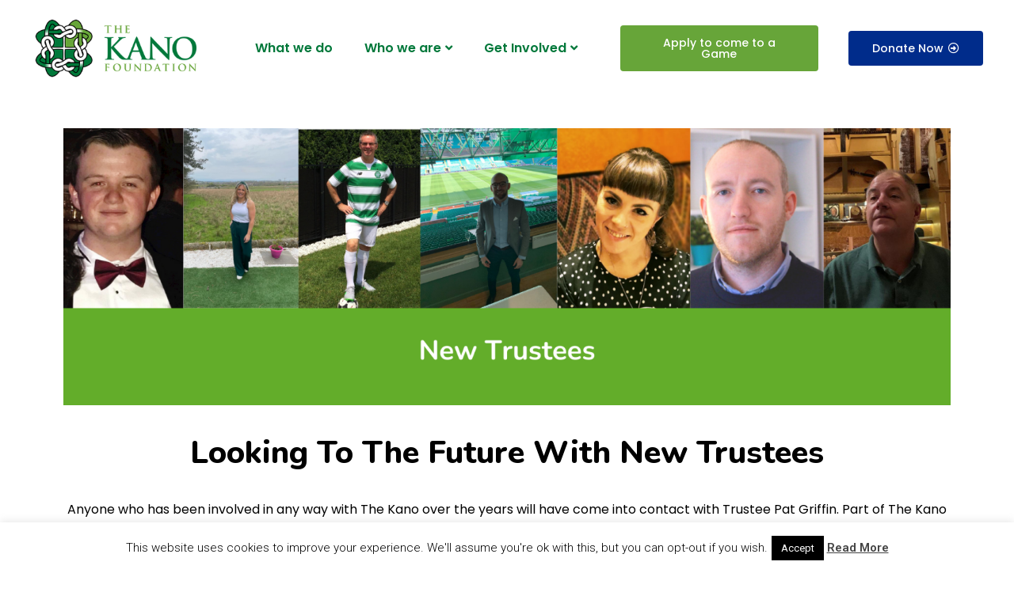

--- FILE ---
content_type: text/html; charset=UTF-8
request_url: https://www.thekanofoundation.com/2022/06/08/new-trustees/
body_size: 17455
content:
<!DOCTYPE html>
<html lang="en-US">
<head>
	<meta charset="UTF-8">
		<title>Looking To The Future With New Trustees | The Kano Foundation</title>
<meta name='robots' content='max-image-preview:large' />

<!-- All In One SEO Pack 3.7.1ob_start_detected [-1,-1] -->
<script type="application/ld+json" class="aioseop-schema">{"@context":"https://schema.org","@graph":[{"@type":"Organization","@id":"https://www.thekanofoundation.com/#organization","url":"https://www.thekanofoundation.com/","name":"The Kano Foundation","sameAs":[],"logo":{"@type":"ImageObject","@id":"https://www.thekanofoundation.com/#logo","url":"https://www.thekanofoundation.com/wp-content/uploads/2022/06/tkf-header-rgb-350-comp.svg","caption":""},"image":{"@id":"https://www.thekanofoundation.com/#logo"}},{"@type":"WebSite","@id":"https://www.thekanofoundation.com/#website","url":"https://www.thekanofoundation.com/","name":"The Kano Foundation","publisher":{"@id":"https://www.thekanofoundation.com/#organization"},"potentialAction":{"@type":"SearchAction","target":"https://www.thekanofoundation.com/?s={search_term_string}","query-input":"required name=search_term_string"}},{"@type":"WebPage","@id":"https://www.thekanofoundation.com/2022/06/08/new-trustees/#webpage","url":"https://www.thekanofoundation.com/2022/06/08/new-trustees/","inLanguage":"en-US","name":"Looking To The Future With New Trustees","isPartOf":{"@id":"https://www.thekanofoundation.com/#website"},"breadcrumb":{"@id":"https://www.thekanofoundation.com/2022/06/08/new-trustees/#breadcrumblist"},"description":"Welcoming new Trustees to The Kano Foundation. ","image":{"@type":"ImageObject","@id":"https://www.thekanofoundation.com/2022/06/08/new-trustees/#primaryimage","url":"https://www.thekanofoundation.com/wp-content/uploads/2022/06/kano-home-rotator-2.jpg","width":1920,"height":1080},"primaryImageOfPage":{"@id":"https://www.thekanofoundation.com/2022/06/08/new-trustees/#primaryimage"},"datePublished":"2022-06-08T18:38:27+00:00","dateModified":"2022-07-14T16:45:04+00:00"},{"@type":"Article","@id":"https://www.thekanofoundation.com/2022/06/08/new-trustees/#article","isPartOf":{"@id":"https://www.thekanofoundation.com/2022/06/08/new-trustees/#webpage"},"author":{"@id":"https://www.thekanofoundation.com/author/trusteesthekanofoundation-com/#author"},"headline":"Looking To The Future With New Trustees","datePublished":"2022-06-08T18:38:27+00:00","dateModified":"2022-07-14T16:45:04+00:00","commentCount":0,"mainEntityOfPage":{"@id":"https://www.thekanofoundation.com/2022/06/08/new-trustees/#webpage"},"publisher":{"@id":"https://www.thekanofoundation.com/#organization"},"articleSection":"HOME PAGE - NEWS AND UPDATES","image":{"@type":"ImageObject","@id":"https://www.thekanofoundation.com/2022/06/08/new-trustees/#primaryimage","url":"https://www.thekanofoundation.com/wp-content/uploads/2022/06/kano-home-rotator-2.jpg","width":1920,"height":1080}},{"@type":"Person","@id":"https://www.thekanofoundation.com/author/trusteesthekanofoundation-com/#author","name":"Trustee Kano Foundation","sameAs":[],"image":{"@type":"ImageObject","@id":"https://www.thekanofoundation.com/#personlogo","url":"https://secure.gravatar.com/avatar/98e9a6e6393f07afa5f167722f4bffbf?s=96&d=mm&r=g","width":96,"height":96,"caption":"Trustee Kano Foundation"}},{"@type":"BreadcrumbList","@id":"https://www.thekanofoundation.com/2022/06/08/new-trustees/#breadcrumblist","itemListElement":[{"@type":"ListItem","position":1,"item":{"@type":"WebPage","@id":"https://www.thekanofoundation.com/","url":"https://www.thekanofoundation.com/","name":"The Kano Foundation"}},{"@type":"ListItem","position":2,"item":{"@type":"WebPage","@id":"https://www.thekanofoundation.com/2022/06/08/new-trustees/","url":"https://www.thekanofoundation.com/2022/06/08/new-trustees/","name":"Looking To The Future With New Trustees"}}]}]}</script>
<link rel="canonical" href="https://www.thekanofoundation.com/2022/06/08/new-trustees/" />
<!-- All In One SEO Pack -->
<link rel='dns-prefetch' href='//fonts.googleapis.com' />
<link rel='dns-prefetch' href='//s.w.org' />
<link rel="alternate" type="application/rss+xml" title="The Kano Foundation &raquo; Feed" href="https://www.thekanofoundation.com/feed/" />
<link rel="alternate" type="application/rss+xml" title="The Kano Foundation &raquo; Comments Feed" href="https://www.thekanofoundation.com/comments/feed/" />
<!-- This site uses the Google Analytics by ExactMetrics plugin v6.2.2 - Using Analytics tracking - https://www.exactmetrics.com/ -->
<!-- Note: ExactMetrics is not currently configured on this site. The site owner needs to authenticate with Google Analytics in the ExactMetrics settings panel. -->
<!-- No UA code set -->
<!-- / Google Analytics by ExactMetrics -->
		<script type="text/javascript">
			window._wpemojiSettings = {"baseUrl":"https:\/\/s.w.org\/images\/core\/emoji\/13.0.1\/72x72\/","ext":".png","svgUrl":"https:\/\/s.w.org\/images\/core\/emoji\/13.0.1\/svg\/","svgExt":".svg","source":{"concatemoji":"https:\/\/www.thekanofoundation.com\/wp-includes\/js\/wp-emoji-release.min.js?ver=5.7"}};
			!function(e,a,t){var n,r,o,i=a.createElement("canvas"),p=i.getContext&&i.getContext("2d");function s(e,t){var a=String.fromCharCode;p.clearRect(0,0,i.width,i.height),p.fillText(a.apply(this,e),0,0);e=i.toDataURL();return p.clearRect(0,0,i.width,i.height),p.fillText(a.apply(this,t),0,0),e===i.toDataURL()}function c(e){var t=a.createElement("script");t.src=e,t.defer=t.type="text/javascript",a.getElementsByTagName("head")[0].appendChild(t)}for(o=Array("flag","emoji"),t.supports={everything:!0,everythingExceptFlag:!0},r=0;r<o.length;r++)t.supports[o[r]]=function(e){if(!p||!p.fillText)return!1;switch(p.textBaseline="top",p.font="600 32px Arial",e){case"flag":return s([127987,65039,8205,9895,65039],[127987,65039,8203,9895,65039])?!1:!s([55356,56826,55356,56819],[55356,56826,8203,55356,56819])&&!s([55356,57332,56128,56423,56128,56418,56128,56421,56128,56430,56128,56423,56128,56447],[55356,57332,8203,56128,56423,8203,56128,56418,8203,56128,56421,8203,56128,56430,8203,56128,56423,8203,56128,56447]);case"emoji":return!s([55357,56424,8205,55356,57212],[55357,56424,8203,55356,57212])}return!1}(o[r]),t.supports.everything=t.supports.everything&&t.supports[o[r]],"flag"!==o[r]&&(t.supports.everythingExceptFlag=t.supports.everythingExceptFlag&&t.supports[o[r]]);t.supports.everythingExceptFlag=t.supports.everythingExceptFlag&&!t.supports.flag,t.DOMReady=!1,t.readyCallback=function(){t.DOMReady=!0},t.supports.everything||(n=function(){t.readyCallback()},a.addEventListener?(a.addEventListener("DOMContentLoaded",n,!1),e.addEventListener("load",n,!1)):(e.attachEvent("onload",n),a.attachEvent("onreadystatechange",function(){"complete"===a.readyState&&t.readyCallback()})),(n=t.source||{}).concatemoji?c(n.concatemoji):n.wpemoji&&n.twemoji&&(c(n.twemoji),c(n.wpemoji)))}(window,document,window._wpemojiSettings);
		</script>
		<style type="text/css">
img.wp-smiley,
img.emoji {
	display: inline !important;
	border: none !important;
	box-shadow: none !important;
	height: 1em !important;
	width: 1em !important;
	margin: 0 .07em !important;
	vertical-align: -0.1em !important;
	background: none !important;
	padding: 0 !important;
}
</style>
	<link rel='stylesheet' id='wp-block-library-css'  href='https://www.thekanofoundation.com/wp-includes/css/dist/block-library/style.min.css?ver=5.7' type='text/css' media='all' />
<link rel='stylesheet' id='cookie-law-info-css'  href='https://www.thekanofoundation.com/wp-content/plugins/cookie-law-info/public/css/cookie-law-info-public.css?ver=1.9.1' type='text/css' media='all' />
<link rel='stylesheet' id='cookie-law-info-gdpr-css'  href='https://www.thekanofoundation.com/wp-content/plugins/cookie-law-info/public/css/cookie-law-info-gdpr.css?ver=1.9.1' type='text/css' media='all' />
<link rel='stylesheet' id='fancybox-css'  href='https://www.thekanofoundation.com/wp-content/plugins/facebook-photo-fetcher/fancybox/jquery.fancybox.min.css?ver=2.1.7' type='text/css' media='all' />
<link rel='stylesheet' id='fpf-css'  href='https://www.thekanofoundation.com/wp-content/plugins/facebook-photo-fetcher/style.css?ver=3.0.2' type='text/css' media='all' />
<link rel='stylesheet' id='bonfire-navi-css-css'  href='https://www.thekanofoundation.com/wp-content/plugins/navi-by-bonfire/navi.css?ver=1' type='text/css' media='all' />
<link rel='stylesheet' id='bonfire-navi-font-css'  href='https://fonts.googleapis.com/css?family=Roboto%3A300%2C400%27+rel%3D%27stylesheet%27+type%3D%27text%2Fcss&#038;ver=5.7' type='text/css' media='all' />
<link rel='stylesheet' id='vidbg-frontend-style-css'  href='https://www.thekanofoundation.com/wp-content/plugins/video-background/css/pushlabs-vidbg.css?ver=2.7.1' type='text/css' media='all' />
<link rel='stylesheet' id='766d8184b-css'  href='https://www.thekanofoundation.com/wp-content/uploads/essential-addons-elementor/766d8184b.min.css?ver=1768602621' type='text/css' media='all' />
<link rel='stylesheet' id='hello-elementor-css'  href='https://www.thekanofoundation.com/wp-content/themes/hello-elementor/style.min.css?ver=2.5.0' type='text/css' media='all' />
<link rel='stylesheet' id='hello-elementor-theme-style-css'  href='https://www.thekanofoundation.com/wp-content/themes/hello-elementor/theme.min.css?ver=2.5.0' type='text/css' media='all' />
<link rel='stylesheet' id='elementor-frontend-css'  href='https://www.thekanofoundation.com/wp-content/plugins/elementor/assets/css/frontend-lite.min.css?ver=3.6.5' type='text/css' media='all' />
<link rel='stylesheet' id='elementor-post-4215-css'  href='https://www.thekanofoundation.com/wp-content/uploads/elementor/css/post-4215.css?ver=1678461894' type='text/css' media='all' />
<link rel='stylesheet' id='meks-flickr-widget-css'  href='https://www.thekanofoundation.com/wp-content/plugins/meks-simple-flickr-widget/css/style.css?ver=1.1.3' type='text/css' media='all' />
<link rel='stylesheet' id='elementor-icons-css'  href='https://www.thekanofoundation.com/wp-content/plugins/elementor/assets/lib/eicons/css/elementor-icons.min.css?ver=5.15.0' type='text/css' media='all' />
<style id='elementor-icons-inline-css' type='text/css'>

		.elementor-add-new-section .elementor-add-templately-promo-button{
            background-color: #5d4fff;
            background-image: url(https://www.thekanofoundation.com/wp-content/plugins/essential-addons-for-elementor-lite/assets/admin/images/templately/logo-icon.svg);
            background-repeat: no-repeat;
            background-position: center center;
            margin-left: 5px;
            position: relative;
            bottom: 5px;
        }
</style>
<link rel='stylesheet' id='elementor-global-css'  href='https://www.thekanofoundation.com/wp-content/uploads/elementor/css/global.css?ver=1678461894' type='text/css' media='all' />
<link rel='stylesheet' id='elementor-post-4979-css'  href='https://www.thekanofoundation.com/wp-content/uploads/elementor/css/post-4979.css?ver=1678597026' type='text/css' media='all' />
<link rel='stylesheet' id='google-fonts-1-css'  href='https://fonts.googleapis.com/css?family=Roboto%3A100%2C100italic%2C200%2C200italic%2C300%2C300italic%2C400%2C400italic%2C500%2C500italic%2C600%2C600italic%2C700%2C700italic%2C800%2C800italic%2C900%2C900italic%7CRoboto+Slab%3A100%2C100italic%2C200%2C200italic%2C300%2C300italic%2C400%2C400italic%2C500%2C500italic%2C600%2C600italic%2C700%2C700italic%2C800%2C800italic%2C900%2C900italic%7CPoppins%3A100%2C100italic%2C200%2C200italic%2C300%2C300italic%2C400%2C400italic%2C500%2C500italic%2C600%2C600italic%2C700%2C700italic%2C800%2C800italic%2C900%2C900italic%7CNunito%3A100%2C100italic%2C200%2C200italic%2C300%2C300italic%2C400%2C400italic%2C500%2C500italic%2C600%2C600italic%2C700%2C700italic%2C800%2C800italic%2C900%2C900italic&#038;display=auto&#038;ver=5.7' type='text/css' media='all' />
<link rel='stylesheet' id='elementor-icons-shared-0-css'  href='https://www.thekanofoundation.com/wp-content/plugins/elementor/assets/lib/font-awesome/css/fontawesome.min.css?ver=5.15.3' type='text/css' media='all' />
<link rel='stylesheet' id='elementor-icons-fa-solid-css'  href='https://www.thekanofoundation.com/wp-content/plugins/elementor/assets/lib/font-awesome/css/solid.min.css?ver=5.15.3' type='text/css' media='all' />
<link rel='stylesheet' id='elementor-icons-fa-regular-css'  href='https://www.thekanofoundation.com/wp-content/plugins/elementor/assets/lib/font-awesome/css/regular.min.css?ver=5.15.3' type='text/css' media='all' />
<link rel='stylesheet' id='elementor-icons-fa-brands-css'  href='https://www.thekanofoundation.com/wp-content/plugins/elementor/assets/lib/font-awesome/css/brands.min.css?ver=5.15.3' type='text/css' media='all' />
<script type='text/javascript' src='https://www.thekanofoundation.com/wp-includes/js/jquery/jquery.min.js?ver=3.5.1' id='jquery-core-js'></script>
<script type='text/javascript' src='https://www.thekanofoundation.com/wp-includes/js/jquery/jquery-migrate.min.js?ver=3.3.2' id='jquery-migrate-js'></script>
<script type='text/javascript' id='cookie-law-info-js-extra'>
/* <![CDATA[ */
var Cli_Data = {"nn_cookie_ids":[],"cookielist":[],"ccpaEnabled":"","ccpaRegionBased":"","ccpaBarEnabled":"","ccpaType":"gdpr","js_blocking":"","custom_integration":"","triggerDomRefresh":""};
var cli_cookiebar_settings = {"animate_speed_hide":"500","animate_speed_show":"500","background":"#fff","border":"#444","border_on":"","button_1_button_colour":"#000","button_1_button_hover":"#000000","button_1_link_colour":"#fff","button_1_as_button":"1","button_1_new_win":"","button_2_button_colour":"#333","button_2_button_hover":"#292929","button_2_link_colour":"#444","button_2_as_button":"","button_2_hidebar":"","button_3_button_colour":"#000","button_3_button_hover":"#000000","button_3_link_colour":"#fff","button_3_as_button":"1","button_3_new_win":"","button_4_button_colour":"#000","button_4_button_hover":"#000000","button_4_link_colour":"#fff","button_4_as_button":"1","font_family":"inherit","header_fix":"","notify_animate_hide":"1","notify_animate_show":"","notify_div_id":"#cookie-law-info-bar","notify_position_horizontal":"right","notify_position_vertical":"bottom","scroll_close":"","scroll_close_reload":"","accept_close_reload":"","reject_close_reload":"","showagain_tab":"1","showagain_background":"#fff","showagain_border":"#000","showagain_div_id":"#cookie-law-info-again","showagain_x_position":"100px","text":"#000","show_once_yn":"","show_once":"10000","logging_on":"","as_popup":"","popup_overlay":"1","bar_heading_text":"","cookie_bar_as":"banner","popup_showagain_position":"bottom-right","widget_position":"left"};
var log_object = {"ajax_url":"https:\/\/www.thekanofoundation.com\/wp-admin\/admin-ajax.php"};
/* ]]> */
</script>
<script type='text/javascript' src='https://www.thekanofoundation.com/wp-content/plugins/cookie-law-info/public/js/cookie-law-info-public.js?ver=1.9.1' id='cookie-law-info-js'></script>
<script type='text/javascript' src='https://www.thekanofoundation.com/wp-content/plugins/navi-by-bonfire/navi-accordion.js?ver=1' id='bonfire-navi-accordion-js'></script>
<link rel="https://api.w.org/" href="https://www.thekanofoundation.com/wp-json/" /><link rel="alternate" type="application/json" href="https://www.thekanofoundation.com/wp-json/wp/v2/posts/4979" /><link rel="EditURI" type="application/rsd+xml" title="RSD" href="https://www.thekanofoundation.com/xmlrpc.php?rsd" />
<link rel="wlwmanifest" type="application/wlwmanifest+xml" href="https://www.thekanofoundation.com/wp-includes/wlwmanifest.xml" /> 
<meta name="generator" content="WordPress 5.7" />
<link rel='shortlink' href='https://www.thekanofoundation.com/?p=4979' />
<link rel="alternate" type="application/json+oembed" href="https://www.thekanofoundation.com/wp-json/oembed/1.0/embed?url=https%3A%2F%2Fwww.thekanofoundation.com%2F2022%2F06%2F08%2Fnew-trustees%2F" />
<link rel="alternate" type="text/xml+oembed" href="https://www.thekanofoundation.com/wp-json/oembed/1.0/embed?url=https%3A%2F%2Fwww.thekanofoundation.com%2F2022%2F06%2F08%2Fnew-trustees%2F&#038;format=xml" />

		<!-- GA Google Analytics @ https://m0n.co/ga -->
		<script async src="https://www.googletagmanager.com/gtag/js?id=G-XN8W4R2NDS"></script>
		<script>
			window.dataLayer = window.dataLayer || [];
			function gtag(){dataLayer.push(arguments);}
			gtag('js', new Date());
			gtag('config', 'G-XN8W4R2NDS');
		</script>

	<link rel="icon" href="https://www.thekanofoundation.com/wp-content/uploads/2022/06/cropped-favicon-1-32x32.png" sizes="32x32" />
<link rel="icon" href="https://www.thekanofoundation.com/wp-content/uploads/2022/06/cropped-favicon-1-192x192.png" sizes="192x192" />
<link rel="apple-touch-icon" href="https://www.thekanofoundation.com/wp-content/uploads/2022/06/cropped-favicon-1-180x180.png" />
<meta name="msapplication-TileImage" content="https://www.thekanofoundation.com/wp-content/uploads/2022/06/cropped-favicon-1-270x270.png" />
	<meta name="viewport" content="width=device-width, initial-scale=1.0, viewport-fit=cover" /></head>
<body data-rsssl=1 class="post-template post-template-elementor_canvas single single-post postid-4979 single-format-standard wp-custom-logo elementor-default elementor-template-canvas elementor-kit-4215 elementor-page elementor-page-4979">
			<div data-elementor-type="wp-post" data-elementor-id="4979" class="elementor elementor-4979">
									<section class="elementor-section elementor-top-section elementor-element elementor-element-51ce5242 elementor-section-full_width elementor-section-stretched elementor-hidden-tablet elementor-hidden-mobile elementor-section-height-default elementor-section-height-default" data-id="51ce5242" data-element_type="section" data-settings="{&quot;stretch_section&quot;:&quot;section-stretched&quot;}">
						<div class="elementor-container elementor-column-gap-default">
					<div class="elementor-column elementor-col-25 elementor-top-column elementor-element elementor-element-2263812e" data-id="2263812e" data-element_type="column">
			<div class="elementor-widget-wrap elementor-element-populated">
								<div class="elementor-element elementor-element-1458b882 elementor-invisible elementor-widget elementor-widget-image" data-id="1458b882" data-element_type="widget" data-settings="{&quot;_animation&quot;:&quot;fadeIn&quot;}" data-widget_type="image.default">
				<div class="elementor-widget-container">
			<style>/*! elementor - v3.6.5 - 27-04-2022 */
.elementor-widget-image{text-align:center}.elementor-widget-image a{display:inline-block}.elementor-widget-image a img[src$=".svg"]{width:48px}.elementor-widget-image img{vertical-align:middle;display:inline-block}</style>													<a href="https://www.thekanofoundation.com/">
							<img width="300" height="118" src="https://www.thekanofoundation.com/wp-content/uploads/2022/06/the-kano-foundation-logo-landscape-RGB-holding-page-450px-300x118.png" class="attachment-medium size-medium" alt="" loading="lazy" srcset="https://www.thekanofoundation.com/wp-content/uploads/2022/06/the-kano-foundation-logo-landscape-RGB-holding-page-450px-300x118.png 300w, https://www.thekanofoundation.com/wp-content/uploads/2022/06/the-kano-foundation-logo-landscape-RGB-holding-page-450px-150x59.png 150w, https://www.thekanofoundation.com/wp-content/uploads/2022/06/the-kano-foundation-logo-landscape-RGB-holding-page-450px-50x20.png 50w, https://www.thekanofoundation.com/wp-content/uploads/2022/06/the-kano-foundation-logo-landscape-RGB-holding-page-450px-100x39.png 100w, https://www.thekanofoundation.com/wp-content/uploads/2022/06/the-kano-foundation-logo-landscape-RGB-holding-page-450px.png 450w" sizes="(max-width: 300px) 100vw, 300px" />								</a>
															</div>
				</div>
					</div>
		</div>
				<div class="elementor-column elementor-col-25 elementor-top-column elementor-element elementor-element-3b91c675" data-id="3b91c675" data-element_type="column">
			<div class="elementor-widget-wrap elementor-element-populated">
								<div class="elementor-element elementor-element-e110fbe eael_simple_menu_hamburger_disable_selected_menu_hide eael-simple-menu-hamburger-align-eael-simple-menu-hamburger-align-right elementor-widget elementor-widget-eael-simple-menu" data-id="e110fbe" data-element_type="widget" data-widget_type="eael-simple-menu.default">
				<div class="elementor-widget-container">
			<div data-hamburger-icon="&lt;i aria-hidden=&quot;true&quot; class=&quot;fas fa-bars&quot;&gt;&lt;/i&gt;" data-indicator-class="fas fa-angle-down" data-dropdown-indicator-class="fas fa-angle-down" class="eael-simple-menu-container eael-simple-menu-align-center eael-simple-menu-dropdown-align-left preset-3"><ul id="menu-main-menu-june-2022" class="eael-simple-menu eael-simple-menu-dropdown-animate-to-top eael-simple-menu-indicator eael-simple-menu-horizontal"><li id="menu-item-4747" class="menu-item menu-item-type-post_type menu-item-object-page menu-item-4747"><a href="https://www.thekanofoundation.com/what-we-do/">What we do</a></li>
<li id="menu-item-4740" class="menu-item menu-item-type-post_type menu-item-object-page menu-item-has-children menu-item-4740"><a href="https://www.thekanofoundation.com/who-we-are/">Who we are</a>
<ul class="sub-menu">
	<li id="menu-item-5717" class="menu-item menu-item-type-post_type menu-item-object-page menu-item-5717"><a href="https://www.thekanofoundation.com/our-history/">Our History</a></li>
	<li id="menu-item-5670" class="menu-item menu-item-type-post_type menu-item-object-page menu-item-5670"><a href="https://www.thekanofoundation.com/the-team/">The Team</a></li>
	<li id="menu-item-6330" class="menu-item menu-item-type-post_type menu-item-object-page menu-item-6330"><a href="https://www.thekanofoundation.com/martin-kane/">Martin &#8220;Kano&#8221; Kane</a></li>
</ul>
</li>
<li id="menu-item-4754" class="menu-item menu-item-type-post_type menu-item-object-page menu-item-has-children menu-item-4754"><a href="https://www.thekanofoundation.com/get-involved/">Get Involved</a>
<ul class="sub-menu">
	<li id="menu-item-5708" class="menu-item menu-item-type-post_type menu-item-object-page menu-item-5708"><a href="https://www.thekanofoundation.com/fundraising/">Fundraising</a></li>
	<li id="menu-item-5709" class="menu-item menu-item-type-post_type menu-item-object-page menu-item-5709"><a href="https://www.thekanofoundation.com/volunteer/">Volunteer with us</a></li>
	<li id="menu-item-5710" class="menu-item menu-item-type-post_type menu-item-object-page menu-item-5710"><a href="https://www.thekanofoundation.com/cscs/">Supporters Clubs</a></li>
	<li id="menu-item-6390" class="menu-item menu-item-type-post_type menu-item-object-page menu-item-6390"><a href="https://www.thekanofoundation.com/events/">Events</a></li>
	<li id="menu-item-6611" class="menu-item menu-item-type-custom menu-item-object-custom menu-item-6611"><a href="https://thekanofoundation.store">Online Store</a></li>
	<li id="menu-item-6662" class="menu-item menu-item-type-post_type menu-item-object-page menu-item-6662"><a href="https://www.thekanofoundation.com/gift-in-will/">A Gift in your Will</a></li>
</ul>
</li>
</ul></div>		</div>
				</div>
					</div>
		</div>
				<div class="elementor-column elementor-col-25 elementor-top-column elementor-element elementor-element-4df78be3" data-id="4df78be3" data-element_type="column">
			<div class="elementor-widget-wrap elementor-element-populated">
								<div class="elementor-element elementor-element-643ff8cc elementor-align-center animated-fast elementor-invisible elementor-widget elementor-widget-button" data-id="643ff8cc" data-element_type="widget" data-settings="{&quot;_animation&quot;:&quot;fadeInRight&quot;}" data-widget_type="button.default">
				<div class="elementor-widget-container">
					<div class="elementor-button-wrapper">
			<a href="/apply" class="elementor-button-link elementor-button elementor-size-md elementor-animation-grow" role="button">
						<span class="elementor-button-content-wrapper">
						<span class="elementor-button-text">Apply to come to a Game</span>
		</span>
					</a>
		</div>
				</div>
				</div>
					</div>
		</div>
				<div class="elementor-column elementor-col-25 elementor-top-column elementor-element elementor-element-10691896" data-id="10691896" data-element_type="column">
			<div class="elementor-widget-wrap elementor-element-populated">
								<div class="elementor-element elementor-element-6e7e6972 elementor-align-center animated-slow elementor-invisible elementor-widget elementor-widget-button" data-id="6e7e6972" data-element_type="widget" data-settings="{&quot;_animation&quot;:&quot;fadeInRight&quot;}" data-widget_type="button.default">
				<div class="elementor-widget-container">
					<div class="elementor-button-wrapper">
			<a href="/donations" class="elementor-button-link elementor-button elementor-size-md elementor-animation-grow" role="button">
						<span class="elementor-button-content-wrapper">
							<span class="elementor-button-icon elementor-align-icon-right">
				<i aria-hidden="true" class="far fa-arrow-alt-circle-right"></i>			</span>
						<span class="elementor-button-text">Donate Now</span>
		</span>
					</a>
		</div>
				</div>
				</div>
					</div>
		</div>
							</div>
		</section>
				<section class="elementor-section elementor-top-section elementor-element elementor-element-7ee89aab elementor-section-full_width elementor-section-stretched elementor-hidden-desktop elementor-section-height-default elementor-section-height-default" data-id="7ee89aab" data-element_type="section" data-settings="{&quot;stretch_section&quot;:&quot;section-stretched&quot;}">
						<div class="elementor-container elementor-column-gap-no">
					<div class="elementor-column elementor-col-50 elementor-top-column elementor-element elementor-element-ae7b714" data-id="ae7b714" data-element_type="column">
			<div class="elementor-widget-wrap elementor-element-populated">
								<div class="elementor-element elementor-element-4e872173 elementor-invisible elementor-widget elementor-widget-image" data-id="4e872173" data-element_type="widget" data-settings="{&quot;_animation&quot;:&quot;fadeIn&quot;}" data-widget_type="image.default">
				<div class="elementor-widget-container">
																<a href="https://www.thekanofoundation.com/">
							<img src="https://www.thekanofoundation.com/wp-content/uploads/elementor/thumbs/the-kano-foundation-logo-landscape-RGB-holding-page-450px-ppof9zhox5n04t1vsdw92df3mpwulpqgobn65imyv4.png" title="the-kano-foundation-logo-landscape-RGB-holding-page-450px" alt="the-kano-foundation-logo-landscape-RGB-holding-page-450px" />								</a>
															</div>
				</div>
					</div>
		</div>
				<div class="elementor-column elementor-col-50 elementor-top-column elementor-element elementor-element-28e3d59b" data-id="28e3d59b" data-element_type="column">
			<div class="elementor-widget-wrap elementor-element-populated">
								<div class="elementor-element elementor-element-10cb4edc elementor-align-right animated-slow elementor-invisible elementor-widget elementor-widget-button" data-id="10cb4edc" data-element_type="widget" data-settings="{&quot;_animation&quot;:&quot;fadeInRight&quot;}" data-widget_type="button.default">
				<div class="elementor-widget-container">
					<div class="elementor-button-wrapper">
			<a href="/donations" class="elementor-button-link elementor-button elementor-size-xs elementor-animation-grow" role="button">
						<span class="elementor-button-content-wrapper">
							<span class="elementor-button-icon elementor-align-icon-right">
				<i aria-hidden="true" class="far fa-arrow-alt-circle-right"></i>			</span>
						<span class="elementor-button-text">Donate Now</span>
		</span>
					</a>
		</div>
				</div>
				</div>
					</div>
		</div>
							</div>
		</section>
				<section class="elementor-section elementor-top-section elementor-element elementor-element-537ec00 elementor-section-boxed elementor-section-height-default elementor-section-height-default" data-id="537ec00" data-element_type="section">
						<div class="elementor-container elementor-column-gap-default">
					<div class="elementor-column elementor-col-100 elementor-top-column elementor-element elementor-element-a90d295" data-id="a90d295" data-element_type="column">
			<div class="elementor-widget-wrap elementor-element-populated">
								<div class="elementor-element elementor-element-94ffdde elementor-widget elementor-widget-image" data-id="94ffdde" data-element_type="widget" data-widget_type="image.default">
				<div class="elementor-widget-container">
															<img width="1920" height="600" src="https://www.thekanofoundation.com/wp-content/uploads/2022/06/Copy-of-End-of-Season.png" class="attachment-full size-full" alt="" loading="lazy" srcset="https://www.thekanofoundation.com/wp-content/uploads/2022/06/Copy-of-End-of-Season.png 1920w, https://www.thekanofoundation.com/wp-content/uploads/2022/06/Copy-of-End-of-Season-300x94.png 300w, https://www.thekanofoundation.com/wp-content/uploads/2022/06/Copy-of-End-of-Season-1024x320.png 1024w, https://www.thekanofoundation.com/wp-content/uploads/2022/06/Copy-of-End-of-Season-768x240.png 768w, https://www.thekanofoundation.com/wp-content/uploads/2022/06/Copy-of-End-of-Season-1536x480.png 1536w, https://www.thekanofoundation.com/wp-content/uploads/2022/06/Copy-of-End-of-Season-50x16.png 50w, https://www.thekanofoundation.com/wp-content/uploads/2022/06/Copy-of-End-of-Season-100x31.png 100w, https://www.thekanofoundation.com/wp-content/uploads/2022/06/Copy-of-End-of-Season-600x188.png 600w" sizes="(max-width: 1920px) 100vw, 1920px" />															</div>
				</div>
				<div class="elementor-element elementor-element-9a5d91c elementor-widget elementor-widget-heading" data-id="9a5d91c" data-element_type="widget" data-widget_type="heading.default">
				<div class="elementor-widget-container">
			<style>/*! elementor - v3.6.5 - 27-04-2022 */
.elementor-heading-title{padding:0;margin:0;line-height:1}.elementor-widget-heading .elementor-heading-title[class*=elementor-size-]>a{color:inherit;font-size:inherit;line-height:inherit}.elementor-widget-heading .elementor-heading-title.elementor-size-small{font-size:15px}.elementor-widget-heading .elementor-heading-title.elementor-size-medium{font-size:19px}.elementor-widget-heading .elementor-heading-title.elementor-size-large{font-size:29px}.elementor-widget-heading .elementor-heading-title.elementor-size-xl{font-size:39px}.elementor-widget-heading .elementor-heading-title.elementor-size-xxl{font-size:59px}</style><h1 class="elementor-heading-title elementor-size-default">Looking To The Future With New Trustees</h1>		</div>
				</div>
				<div class="elementor-element elementor-element-e38cc76 elementor-widget elementor-widget-text-editor" data-id="e38cc76" data-element_type="widget" data-widget_type="text-editor.default">
				<div class="elementor-widget-container">
			<style>/*! elementor - v3.6.5 - 27-04-2022 */
.elementor-widget-text-editor.elementor-drop-cap-view-stacked .elementor-drop-cap{background-color:#818a91;color:#fff}.elementor-widget-text-editor.elementor-drop-cap-view-framed .elementor-drop-cap{color:#818a91;border:3px solid;background-color:transparent}.elementor-widget-text-editor:not(.elementor-drop-cap-view-default) .elementor-drop-cap{margin-top:8px}.elementor-widget-text-editor:not(.elementor-drop-cap-view-default) .elementor-drop-cap-letter{width:1em;height:1em}.elementor-widget-text-editor .elementor-drop-cap{float:left;text-align:center;line-height:1;font-size:50px}.elementor-widget-text-editor .elementor-drop-cap-letter{display:inline-block}</style>				<p style="text-align: center;">Anyone who has been involved in any way with The Kano over the years will have come into contact with Trustee Pat Griffin. Part of The Kano since our earliest days, Pat did match allocations, he maintained the website, he dealt with merchandise, and he was the main point of contact for many groups. </p><p style="text-align: center;">But in August 2021, Pat decided to step down from The Kano for personal reasons. (You might not have known this if you were at this year’s dance as he spent half the night looking for wires, DJing, and running errands as always!)<span class="Apple-converted-space"> </span></p><p style="text-align: center;">Of course, Pat’s expertise needed a replacement so the existing Trustees put out an advert looking for new members. The response was overwhelming and shows just how far and wide The Kano reaches.<span class="Apple-converted-space"> </span></p>						</div>
				</div>
					</div>
		</div>
							</div>
		</section>
				<section class="elementor-section elementor-top-section elementor-element elementor-element-b2db739 elementor-section-boxed elementor-section-height-default elementor-section-height-default" data-id="b2db739" data-element_type="section">
						<div class="elementor-container elementor-column-gap-default">
					<div class="elementor-column elementor-col-50 elementor-top-column elementor-element elementor-element-fa10f38" data-id="fa10f38" data-element_type="column">
			<div class="elementor-widget-wrap elementor-element-populated">
								<div class="elementor-element elementor-element-6a72844 elementor-widget elementor-widget-image" data-id="6a72844" data-element_type="widget" data-widget_type="image.default">
				<div class="elementor-widget-container">
															<img width="150" height="150" src="https://www.thekanofoundation.com/wp-content/uploads/2022/06/Untitled-design-20-1-150x150.png" class="attachment-thumbnail size-thumbnail" alt="" loading="lazy" srcset="https://www.thekanofoundation.com/wp-content/uploads/2022/06/Untitled-design-20-1-150x150.png 150w, https://www.thekanofoundation.com/wp-content/uploads/2022/06/Untitled-design-20-1-300x300.png 300w, https://www.thekanofoundation.com/wp-content/uploads/2022/06/Untitled-design-20-1-1024x1024.png 1024w, https://www.thekanofoundation.com/wp-content/uploads/2022/06/Untitled-design-20-1-768x768.png 768w, https://www.thekanofoundation.com/wp-content/uploads/2022/06/Untitled-design-20-1-500x500.png 500w, https://www.thekanofoundation.com/wp-content/uploads/2022/06/Untitled-design-20-1-800x800.png 800w, https://www.thekanofoundation.com/wp-content/uploads/2022/06/Untitled-design-20-1-50x50.png 50w, https://www.thekanofoundation.com/wp-content/uploads/2022/06/Untitled-design-20-1-100x100.png 100w, https://www.thekanofoundation.com/wp-content/uploads/2022/06/Untitled-design-20-1-600x600.png 600w, https://www.thekanofoundation.com/wp-content/uploads/2022/06/Untitled-design-20-1.png 1080w" sizes="(max-width: 150px) 100vw, 150px" />															</div>
				</div>
					</div>
		</div>
				<div class="elementor-column elementor-col-50 elementor-top-column elementor-element elementor-element-41c6021" data-id="41c6021" data-element_type="column">
			<div class="elementor-widget-wrap elementor-element-populated">
								<div class="elementor-element elementor-element-93d566c elementor-widget elementor-widget-text-editor" data-id="93d566c" data-element_type="widget" data-widget_type="text-editor.default">
				<div class="elementor-widget-container">
							<p>The first new Trustee brought onboard was Gary Adam from the USA &#8211; originally from Scotland as he likes to remind us!<span class="Apple-converted-space"> </span></p><p>We’ve always wanted to expand the reaches of The Kano Foundation overseas and Gary was the obvious option.<span class="Apple-converted-space"> </span></p><p><span class="Apple-converted-space"><strong>We were still looking for one more trustee though&#8230;</strong></span></p>						</div>
				</div>
					</div>
		</div>
							</div>
		</section>
				<section class="elementor-section elementor-top-section elementor-element elementor-element-2f35cd7 elementor-section-boxed elementor-section-height-default elementor-section-height-default" data-id="2f35cd7" data-element_type="section">
						<div class="elementor-container elementor-column-gap-default">
					<div class="elementor-column elementor-col-100 elementor-top-column elementor-element elementor-element-1ea63a4" data-id="1ea63a4" data-element_type="column">
			<div class="elementor-widget-wrap elementor-element-populated">
								<div class="elementor-element elementor-element-7678aa8 elementor-widget elementor-widget-text-editor" data-id="7678aa8" data-element_type="widget" data-widget_type="text-editor.default">
				<div class="elementor-widget-container">
							<p style="text-align: center;">While The Kano is currently focused on taking kids to Celtic matches, there is so much more we all hope to do. We have dreams of working with other clubs to set up similar charities there, to take the kids to other sports, to have a permanent “base” for The Kano Foundation, and much more.</p><p style="text-align: center;">Bringing people in who had experience in fundraising, law, media, PR, and digital marketing seemed like a great step towards achieving some of those long term dreams.</p><p style="text-align: center;"><strong>So, rather than one, we took on six new Trustees who were currently working or had experience in these areas:<span class="Apple-converted-space"> </span></strong></p>						</div>
				</div>
					</div>
		</div>
							</div>
		</section>
				<section class="elementor-section elementor-top-section elementor-element elementor-element-bfa0b79 elementor-section-boxed elementor-section-height-default elementor-section-height-default" data-id="bfa0b79" data-element_type="section">
						<div class="elementor-container elementor-column-gap-default">
					<div class="elementor-column elementor-col-50 elementor-top-column elementor-element elementor-element-b8b6287" data-id="b8b6287" data-element_type="column">
			<div class="elementor-widget-wrap elementor-element-populated">
								<div class="elementor-element elementor-element-bb1f254 elementor-widget elementor-widget-image" data-id="bb1f254" data-element_type="widget" data-widget_type="image.default">
				<div class="elementor-widget-container">
															<img width="150" height="150" src="https://www.thekanofoundation.com/wp-content/uploads/2022/06/WhatsApp-Image-2022-04-15-at-2.58.05-PM-1-150x150.jpeg" class="attachment-thumbnail size-thumbnail" alt="" loading="lazy" srcset="https://www.thekanofoundation.com/wp-content/uploads/2022/06/WhatsApp-Image-2022-04-15-at-2.58.05-PM-1-150x150.jpeg 150w, https://www.thekanofoundation.com/wp-content/uploads/2022/06/WhatsApp-Image-2022-04-15-at-2.58.05-PM-1-500x500.jpeg 500w, https://www.thekanofoundation.com/wp-content/uploads/2022/06/WhatsApp-Image-2022-04-15-at-2.58.05-PM-1-800x800.jpeg 800w, https://www.thekanofoundation.com/wp-content/uploads/2022/06/WhatsApp-Image-2022-04-15-at-2.58.05-PM-1-300x300.jpeg 300w, https://www.thekanofoundation.com/wp-content/uploads/2022/06/WhatsApp-Image-2022-04-15-at-2.58.05-PM-1-100x100.jpeg 100w" sizes="(max-width: 150px) 100vw, 150px" />															</div>
				</div>
					</div>
		</div>
				<div class="elementor-column elementor-col-50 elementor-top-column elementor-element elementor-element-794750f" data-id="794750f" data-element_type="column">
			<div class="elementor-widget-wrap elementor-element-populated">
								<div class="elementor-element elementor-element-0729aed elementor-widget elementor-widget-text-editor" data-id="0729aed" data-element_type="widget" data-widget_type="text-editor.default">
				<div class="elementor-widget-container">
							<strong>JP Charles:</strong> JP works in PR for American software giant Oracle and brings a wealth of knowledge.

JP’s a busy dad with a love for all things football, who’s been the “voice” of The Kano across many podcasts over the last few months.						</div>
				</div>
					</div>
		</div>
							</div>
		</section>
				<section class="elementor-section elementor-top-section elementor-element elementor-element-ebf3471 elementor-section-boxed elementor-section-height-default elementor-section-height-default" data-id="ebf3471" data-element_type="section">
						<div class="elementor-container elementor-column-gap-default">
					<div class="elementor-column elementor-col-50 elementor-top-column elementor-element elementor-element-459fb38" data-id="459fb38" data-element_type="column">
			<div class="elementor-widget-wrap elementor-element-populated">
								<div class="elementor-element elementor-element-0fffba2 elementor-widget elementor-widget-image" data-id="0fffba2" data-element_type="widget" data-widget_type="image.default">
				<div class="elementor-widget-container">
															<img width="150" height="150" src="https://www.thekanofoundation.com/wp-content/uploads/2022/06/WhatsApp-Image-2022-06-13-at-8.48.36-AM-150x150.jpeg" class="attachment-thumbnail size-thumbnail" alt="" loading="lazy" srcset="https://www.thekanofoundation.com/wp-content/uploads/2022/06/WhatsApp-Image-2022-06-13-at-8.48.36-AM-150x150.jpeg 150w, https://www.thekanofoundation.com/wp-content/uploads/2022/06/WhatsApp-Image-2022-06-13-at-8.48.36-AM-500x500.jpeg 500w, https://www.thekanofoundation.com/wp-content/uploads/2022/06/WhatsApp-Image-2022-06-13-at-8.48.36-AM-300x300.jpeg 300w, https://www.thekanofoundation.com/wp-content/uploads/2022/06/WhatsApp-Image-2022-06-13-at-8.48.36-AM-100x100.jpeg 100w" sizes="(max-width: 150px) 100vw, 150px" />															</div>
				</div>
					</div>
		</div>
				<div class="elementor-column elementor-col-50 elementor-top-column elementor-element elementor-element-44f70fd" data-id="44f70fd" data-element_type="column">
			<div class="elementor-widget-wrap elementor-element-populated">
								<div class="elementor-element elementor-element-6aa5948 elementor-widget elementor-widget-text-editor" data-id="6aa5948" data-element_type="widget" data-widget_type="text-editor.default">
				<div class="elementor-widget-container">
							<p><strong>Roddy Byers:</strong> Head of Funding at The Big Lottery Fund (Scotland), Roddy’s experience of fundraising and charities made him an obvious choice for Kano Trustee.</p><p>Roddy’s spent a huge amount of time researching funds and giving and works tirelessly to drive The Kano forwards.</p>						</div>
				</div>
					</div>
		</div>
							</div>
		</section>
				<section class="elementor-section elementor-top-section elementor-element elementor-element-003c8b6 elementor-section-boxed elementor-section-height-default elementor-section-height-default" data-id="003c8b6" data-element_type="section">
						<div class="elementor-container elementor-column-gap-default">
					<div class="elementor-column elementor-col-50 elementor-top-column elementor-element elementor-element-73c985d" data-id="73c985d" data-element_type="column">
			<div class="elementor-widget-wrap elementor-element-populated">
								<div class="elementor-element elementor-element-8d3474b elementor-widget elementor-widget-image" data-id="8d3474b" data-element_type="widget" data-widget_type="image.default">
				<div class="elementor-widget-container">
															<img width="150" height="150" src="https://www.thekanofoundation.com/wp-content/uploads/2022/06/Untitled-design-19-1-150x150.png" class="attachment-thumbnail size-thumbnail" alt="" loading="lazy" srcset="https://www.thekanofoundation.com/wp-content/uploads/2022/06/Untitled-design-19-1-150x150.png 150w, https://www.thekanofoundation.com/wp-content/uploads/2022/06/Untitled-design-19-1-300x300.png 300w, https://www.thekanofoundation.com/wp-content/uploads/2022/06/Untitled-design-19-1-1024x1024.png 1024w, https://www.thekanofoundation.com/wp-content/uploads/2022/06/Untitled-design-19-1-768x768.png 768w, https://www.thekanofoundation.com/wp-content/uploads/2022/06/Untitled-design-19-1-500x500.png 500w, https://www.thekanofoundation.com/wp-content/uploads/2022/06/Untitled-design-19-1-800x800.png 800w, https://www.thekanofoundation.com/wp-content/uploads/2022/06/Untitled-design-19-1-50x50.png 50w, https://www.thekanofoundation.com/wp-content/uploads/2022/06/Untitled-design-19-1-100x100.png 100w, https://www.thekanofoundation.com/wp-content/uploads/2022/06/Untitled-design-19-1-600x600.png 600w, https://www.thekanofoundation.com/wp-content/uploads/2022/06/Untitled-design-19-1.png 1080w" sizes="(max-width: 150px) 100vw, 150px" />															</div>
				</div>
					</div>
		</div>
				<div class="elementor-column elementor-col-50 elementor-top-column elementor-element elementor-element-a8d8adb" data-id="a8d8adb" data-element_type="column">
			<div class="elementor-widget-wrap elementor-element-populated">
								<div class="elementor-element elementor-element-b796a36 elementor-widget elementor-widget-text-editor" data-id="b796a36" data-element_type="widget" data-widget_type="text-editor.default">
				<div class="elementor-widget-container">
							<strong>Aidan O’Donnell:</strong>  Paralegal Aidan has been putting us all through our paces ensuring we are complying with all the relevant laws, guidance, and clauses. (We are. Phew.) 

 
When Aidan’s not cheering on the bhoys at Celtic Park, he’s traveling and holidaying around the UK and the world. 						</div>
				</div>
					</div>
		</div>
							</div>
		</section>
				<section class="elementor-section elementor-top-section elementor-element elementor-element-a6ec021 elementor-section-boxed elementor-section-height-default elementor-section-height-default" data-id="a6ec021" data-element_type="section">
						<div class="elementor-container elementor-column-gap-default">
					<div class="elementor-column elementor-col-50 elementor-top-column elementor-element elementor-element-b3bf7c5" data-id="b3bf7c5" data-element_type="column">
			<div class="elementor-widget-wrap elementor-element-populated">
								<div class="elementor-element elementor-element-c106677 elementor-widget elementor-widget-image" data-id="c106677" data-element_type="widget" data-widget_type="image.default">
				<div class="elementor-widget-container">
															<img width="150" height="150" src="https://www.thekanofoundation.com/wp-content/uploads/2022/06/WhatsApp-Image-2022-04-17-at-11.03.57-AM-150x150.jpeg" class="attachment-thumbnail size-thumbnail" alt="" loading="lazy" srcset="https://www.thekanofoundation.com/wp-content/uploads/2022/06/WhatsApp-Image-2022-04-17-at-11.03.57-AM-150x150.jpeg 150w, https://www.thekanofoundation.com/wp-content/uploads/2022/06/WhatsApp-Image-2022-04-17-at-11.03.57-AM-500x500.jpeg 500w, https://www.thekanofoundation.com/wp-content/uploads/2022/06/WhatsApp-Image-2022-04-17-at-11.03.57-AM-300x300.jpeg 300w, https://www.thekanofoundation.com/wp-content/uploads/2022/06/WhatsApp-Image-2022-04-17-at-11.03.57-AM-100x100.jpeg 100w" sizes="(max-width: 150px) 100vw, 150px" />															</div>
				</div>
					</div>
		</div>
				<div class="elementor-column elementor-col-50 elementor-top-column elementor-element elementor-element-0d2eb23" data-id="0d2eb23" data-element_type="column">
			<div class="elementor-widget-wrap elementor-element-populated">
								<div class="elementor-element elementor-element-71f6f45 elementor-widget elementor-widget-text-editor" data-id="71f6f45" data-element_type="widget" data-widget_type="text-editor.default">
				<div class="elementor-widget-container">
							<p><strong>Ann Duffy:</strong> When she’s not working as Children and Young People Health Improvement Lead for the NHS, Ann is swimming in freezing water or doing outside yoga in her Celtic hat.</p><p><span style="font-size: 1rem;">Always championing the voice of the The Kano Kids, Ann’s been instrumental in organising development days </span></p>						</div>
				</div>
					</div>
		</div>
							</div>
		</section>
				<section class="elementor-section elementor-top-section elementor-element elementor-element-c80913d elementor-section-boxed elementor-section-height-default elementor-section-height-default" data-id="c80913d" data-element_type="section">
						<div class="elementor-container elementor-column-gap-default">
					<div class="elementor-column elementor-col-50 elementor-top-column elementor-element elementor-element-60424e0" data-id="60424e0" data-element_type="column">
			<div class="elementor-widget-wrap elementor-element-populated">
								<div class="elementor-element elementor-element-2cab50c elementor-widget elementor-widget-image" data-id="2cab50c" data-element_type="widget" data-widget_type="image.default">
				<div class="elementor-widget-container">
															<img width="150" height="150" src="https://www.thekanofoundation.com/wp-content/uploads/2022/06/Untitled-design-7-150x150.png" class="attachment-thumbnail size-thumbnail" alt="" loading="lazy" srcset="https://www.thekanofoundation.com/wp-content/uploads/2022/06/Untitled-design-7-150x150.png 150w, https://www.thekanofoundation.com/wp-content/uploads/2022/06/Untitled-design-7-500x500.png 500w, https://www.thekanofoundation.com/wp-content/uploads/2022/06/Untitled-design-7-800x800.png 800w, https://www.thekanofoundation.com/wp-content/uploads/2022/06/Untitled-design-7-300x300.png 300w, https://www.thekanofoundation.com/wp-content/uploads/2022/06/Untitled-design-7-100x100.png 100w" sizes="(max-width: 150px) 100vw, 150px" />															</div>
				</div>
					</div>
		</div>
				<div class="elementor-column elementor-col-50 elementor-top-column elementor-element elementor-element-5e23cfe" data-id="5e23cfe" data-element_type="column">
			<div class="elementor-widget-wrap elementor-element-populated">
								<div class="elementor-element elementor-element-c4a7202 elementor-widget elementor-widget-text-editor" data-id="c4a7202" data-element_type="widget" data-widget_type="text-editor.default">
				<div class="elementor-widget-container">
							<strong>Claire Murray:</strong> Marketing Manager Claire has been working with the social team to get our digital marketing into shape so even more people know about The Kano. 

Hailing from Buckie, she’s a big fan of any football team in green and white hoops. 						</div>
				</div>
					</div>
		</div>
							</div>
		</section>
				<section class="elementor-section elementor-top-section elementor-element elementor-element-221a5c0 elementor-section-boxed elementor-section-height-default elementor-section-height-default" data-id="221a5c0" data-element_type="section">
						<div class="elementor-container elementor-column-gap-default">
					<div class="elementor-column elementor-col-50 elementor-top-column elementor-element elementor-element-ae34d0d" data-id="ae34d0d" data-element_type="column">
			<div class="elementor-widget-wrap elementor-element-populated">
								<div class="elementor-element elementor-element-1c43c0b elementor-widget elementor-widget-image" data-id="1c43c0b" data-element_type="widget" data-widget_type="image.default">
				<div class="elementor-widget-container">
															<img width="150" height="150" src="https://www.thekanofoundation.com/wp-content/uploads/2022/06/WhatsApp-Image-2022-06-13-at-8.40.24-AM-150x150.jpeg" class="attachment-thumbnail size-thumbnail" alt="" loading="lazy" srcset="https://www.thekanofoundation.com/wp-content/uploads/2022/06/WhatsApp-Image-2022-06-13-at-8.40.24-AM-150x150.jpeg 150w, https://www.thekanofoundation.com/wp-content/uploads/2022/06/WhatsApp-Image-2022-06-13-at-8.40.24-AM-300x300.jpeg 300w, https://www.thekanofoundation.com/wp-content/uploads/2022/06/WhatsApp-Image-2022-06-13-at-8.40.24-AM-50x50.jpeg 50w, https://www.thekanofoundation.com/wp-content/uploads/2022/06/WhatsApp-Image-2022-06-13-at-8.40.24-AM-100x100.jpeg 100w, https://www.thekanofoundation.com/wp-content/uploads/2022/06/WhatsApp-Image-2022-06-13-at-8.40.24-AM.jpeg 500w" sizes="(max-width: 150px) 100vw, 150px" />															</div>
				</div>
					</div>
		</div>
				<div class="elementor-column elementor-col-50 elementor-top-column elementor-element elementor-element-c71b2c9" data-id="c71b2c9" data-element_type="column">
			<div class="elementor-widget-wrap elementor-element-populated">
								<div class="elementor-element elementor-element-cb8493d elementor-widget elementor-widget-text-editor" data-id="cb8493d" data-element_type="widget" data-widget_type="text-editor.default">
				<div class="elementor-widget-container">
							<p><strong>Anthony McVeigh:</strong> Through his work as an Individual Giving Manager with The University of Strathclyde and previously SCIAF, Anthony brings a wealth of knowledge in all things charities and fundraising to The Kano Fundraising.</p>						</div>
				</div>
					</div>
		</div>
							</div>
		</section>
				<section class="elementor-section elementor-top-section elementor-element elementor-element-cf6624e elementor-section-boxed elementor-section-height-default elementor-section-height-default" data-id="cf6624e" data-element_type="section">
						<div class="elementor-container elementor-column-gap-default">
					<div class="elementor-column elementor-col-100 elementor-top-column elementor-element elementor-element-e02df12" data-id="e02df12" data-element_type="column">
			<div class="elementor-widget-wrap elementor-element-populated">
								<div class="elementor-element elementor-element-a16a53a elementor-widget elementor-widget-spacer" data-id="a16a53a" data-element_type="widget" data-widget_type="spacer.default">
				<div class="elementor-widget-container">
			<style>/*! elementor - v3.6.5 - 27-04-2022 */
.e-container.e-container--row .elementor-spacer-inner{width:var(--spacer-size)}.e-container.e-container--column .elementor-spacer-inner,.elementor-column .elementor-spacer-inner{height:var(--spacer-size)}</style>		<div class="elementor-spacer">
			<div class="elementor-spacer-inner"></div>
		</div>
				</div>
				</div>
				<div class="elementor-element elementor-element-1fa89db elementor-widget elementor-widget-heading" data-id="1fa89db" data-element_type="widget" data-widget_type="heading.default">
				<div class="elementor-widget-container">
			<h2 class="elementor-heading-title elementor-size-default"><b>Say hi to the new trustees if you see them around.</b></h2>		</div>
				</div>
				<div class="elementor-element elementor-element-a9ebef6 elementor-widget elementor-widget-spacer" data-id="a9ebef6" data-element_type="widget" data-widget_type="spacer.default">
				<div class="elementor-widget-container">
					<div class="elementor-spacer">
			<div class="elementor-spacer-inner"></div>
		</div>
				</div>
				</div>
					</div>
		</div>
							</div>
		</section>
				<section class="elementor-section elementor-top-section elementor-element elementor-element-fd6f583 elementor-section-boxed elementor-section-height-default elementor-section-height-default" data-id="fd6f583" data-element_type="section" data-settings="{&quot;background_background&quot;:&quot;classic&quot;}">
						<div class="elementor-container elementor-column-gap-default">
					<div class="elementor-column elementor-col-100 elementor-top-column elementor-element elementor-element-7c8d6841" data-id="7c8d6841" data-element_type="column">
			<div class="elementor-widget-wrap elementor-element-populated">
								<div class="elementor-element elementor-element-5a67337b animated-fast elementor-invisible elementor-widget elementor-widget-heading" data-id="5a67337b" data-element_type="widget" data-settings="{&quot;_animation&quot;:&quot;fadeInDown&quot;}" data-widget_type="heading.default">
				<div class="elementor-widget-container">
			<h2 class="elementor-heading-title elementor-size-default">News and Updates</h2>		</div>
				</div>
				<div class="elementor-element elementor-element-321a7e5d elementor-grid-eael-col-4 elementor-grid-tablet-eael-col-2 elementor-grid-mobile-eael-col-1 elementor-invisible elementor-widget elementor-widget-eael-post-grid" data-id="321a7e5d" data-element_type="widget" data-settings="{&quot;_animation&quot;:&quot;fadeIn&quot;,&quot;eael_post_grid_columns&quot;:&quot;eael-col-4&quot;,&quot;eael_post_grid_columns_tablet&quot;:&quot;eael-col-2&quot;,&quot;eael_post_grid_columns_mobile&quot;:&quot;eael-col-1&quot;}" data-widget_type="eael-post-grid.default">
				<div class="elementor-widget-container">
			<div id="eael-post-grid-321a7e5d" class="eael-post-grid-container">
            <div class="eael-post-grid eael-post-appender eael-post-appender-321a7e5d eael-post-grid-style-default" data-layout-mode="grid"><article class="eael-grid-post eael-post-grid-column" data-id="6940">
        <div class="eael-grid-post-holder">
            <div class="eael-grid-post-holder-inner"><div class="eael-entry-wrapper"><header class="eael-entry-header"><h3 class="eael-entry-title"><a
                        class="eael-grid-post-link"
                        href="https://www.thekanofoundation.com/2024/06/12/the-kano-foundation-agm-2024/"
                        title="The Kano Foundation &#8211; AGM 2024 (Notice: Change of Date)">The Kano Foundation &#8211; AGM 2024 (Notice: Change of Date)</a></h3></header><div class="eael-entry-content">
                        <div class="eael-grid-post-excerpt"><p>The Kano Foundation - AGM 2024</p><a
                            href="https://www.thekanofoundation.com/2024/06/12/the-kano-foundation-agm-2024/"
                            class="eael-post-elements-readmore-btn">Read More</a></div>
                    </div></div></div>
        </div>
    </article><article class="eael-grid-post eael-post-grid-column" data-id="6888">
        <div class="eael-grid-post-holder">
            <div class="eael-grid-post-holder-inner"><div class="eael-entry-wrapper"><header class="eael-entry-header"><h3 class="eael-entry-title"><a
                        class="eael-grid-post-link"
                        href="https://www.thekanofoundation.com/2024/05/09/canada2024/"
                        title="The Kano Foundation &#8211; Kano comes to Canada">The Kano Foundation &#8211; Kano comes to Canada</a></h3></header><div class="eael-entry-content">
                        <div class="eael-grid-post-excerpt"><p>A weekend of events in Toronto!</p><a
                            href="https://www.thekanofoundation.com/2024/05/09/canada2024/"
                            class="eael-post-elements-readmore-btn">Read More</a></div>
                    </div></div></div>
        </div>
    </article><article class="eael-grid-post eael-post-grid-column" data-id="6783">
        <div class="eael-grid-post-holder">
            <div class="eael-grid-post-holder-inner"><div class="eael-entry-wrapper"><header class="eael-entry-header"><h3 class="eael-entry-title"><a
                        class="eael-grid-post-link"
                        href="https://www.thekanofoundation.com/2024/01/12/bucket-collection/"
                        title="Help with our Bucket Collection 2024/25">Help with our Bucket Collection 2024/25</a></h3></header><div class="eael-entry-content">
                        <div class="eael-grid-post-excerpt"><p>Help us bring even more kids to the game.</p><a
                            href="https://www.thekanofoundation.com/2024/01/12/bucket-collection/"
                            class="eael-post-elements-readmore-btn">Read More</a></div>
                    </div></div></div>
        </div>
    </article><article class="eael-grid-post eael-post-grid-column" data-id="6697">
        <div class="eael-grid-post-holder">
            <div class="eael-grid-post-holder-inner"><div class="eael-entry-wrapper"><header class="eael-entry-header"><h3 class="eael-entry-title"><a
                        class="eael-grid-post-link"
                        href="https://www.thekanofoundation.com/2023/09/04/15000-kano-kids/"
                        title="A Momentous Milestone: 15,000 Kano Kids">A Momentous Milestone: 15,000 Kano Kids</a></h3></header><div class="eael-entry-content">
                        <div class="eael-grid-post-excerpt"><p>15,000 Kano Kids!</p><a
                            href="https://www.thekanofoundation.com/2023/09/04/15000-kano-kids/"
                            class="eael-post-elements-readmore-btn">Read More</a></div>
                    </div></div></div>
        </div>
    </article></div>
            <div class="clearfix"></div>
        </div>		</div>
				</div>
				<div class="elementor-element elementor-element-4f639ad0 elementor-align-center animated-fast elementor-invisible elementor-widget elementor-widget-button" data-id="4f639ad0" data-element_type="widget" data-settings="{&quot;_animation&quot;:&quot;fadeInUp&quot;}" data-widget_type="button.default">
				<div class="elementor-widget-container">
					<div class="elementor-button-wrapper">
			<a href="/news" class="elementor-button-link elementor-button elementor-size-lg elementor-animation-grow" role="button">
						<span class="elementor-button-content-wrapper">
						<span class="elementor-button-text">View All News and Updates</span>
		</span>
					</a>
		</div>
				</div>
				</div>
					</div>
		</div>
							</div>
		</section>
				<section class="elementor-section elementor-top-section elementor-element elementor-element-12459a8c elementor-section-boxed elementor-section-height-default elementor-section-height-default" data-id="12459a8c" data-element_type="section" data-settings="{&quot;background_background&quot;:&quot;classic&quot;}">
						<div class="elementor-container elementor-column-gap-default">
					<div class="elementor-column elementor-col-33 elementor-top-column elementor-element elementor-element-5ab8bb42" data-id="5ab8bb42" data-element_type="column">
			<div class="elementor-widget-wrap elementor-element-populated">
								<div class="elementor-element elementor-element-5bb8f8ea eael_simple_menu_hamburger_disable_selected_menu_hide eael-simple-menu-hamburger-align-center elementor-hidden-tablet elementor-hidden-mobile elementor-widget elementor-widget-eael-simple-menu" data-id="5bb8f8ea" data-element_type="widget" data-widget_type="eael-simple-menu.default">
				<div class="elementor-widget-container">
			<div data-hamburger-icon="&lt;i aria-hidden=&quot;true&quot; class=&quot;fas fa-bars&quot;&gt;&lt;/i&gt;" data-indicator-class="fas fa-angle-down" data-dropdown-indicator-class="fas fa-angle-down" class="eael-simple-menu-container eael-simple-menu-align-center eael-simple-menu-dropdown-align-left preset-3"><ul id="menu-footer-menu-june-2022" class="eael-simple-menu eael-simple-menu-dropdown-animate-to-top eael-simple-menu-indicator eael-simple-menu-horizontal"><li id="menu-item-4715" class="menu-item menu-item-type-post_type menu-item-object-page menu-item-4715"><a href="https://www.thekanofoundation.com/about-us/">About Us</a></li>
<li id="menu-item-4722" class="menu-item menu-item-type-post_type menu-item-object-page menu-item-4722"><a href="https://www.thekanofoundation.com/media/">Media</a></li>
<li id="menu-item-4733" class="menu-item menu-item-type-post_type menu-item-object-page menu-item-4733"><a href="https://www.thekanofoundation.com/contact-us/">Contact Us</a></li>
</ul></div>		</div>
				</div>
					</div>
		</div>
				<div class="elementor-column elementor-col-33 elementor-top-column elementor-element elementor-element-41b9c2e9" data-id="41b9c2e9" data-element_type="column">
			<div class="elementor-widget-wrap elementor-element-populated">
								<div class="elementor-element elementor-element-22201404 elementor-shape-circle elementor-grid-0 e-grid-align-center elementor-invisible elementor-widget elementor-widget-social-icons" data-id="22201404" data-element_type="widget" data-settings="{&quot;_animation&quot;:&quot;fadeInUp&quot;}" data-widget_type="social-icons.default">
				<div class="elementor-widget-container">
			<style>/*! elementor - v3.6.5 - 27-04-2022 */
.elementor-widget-social-icons.elementor-grid-0 .elementor-widget-container,.elementor-widget-social-icons.elementor-grid-mobile-0 .elementor-widget-container,.elementor-widget-social-icons.elementor-grid-tablet-0 .elementor-widget-container{line-height:1;font-size:0}.elementor-widget-social-icons:not(.elementor-grid-0):not(.elementor-grid-tablet-0):not(.elementor-grid-mobile-0) .elementor-grid{display:inline-grid}.elementor-widget-social-icons .elementor-grid{grid-column-gap:var(--grid-column-gap,5px);grid-row-gap:var(--grid-row-gap,5px);grid-template-columns:var(--grid-template-columns);-webkit-box-pack:var(--justify-content,center);-ms-flex-pack:var(--justify-content,center);justify-content:var(--justify-content,center);justify-items:var(--justify-content,center)}.elementor-icon.elementor-social-icon{font-size:var(--icon-size,25px);line-height:var(--icon-size,25px);width:calc(var(--icon-size, 25px) + (2 * var(--icon-padding, .5em)));height:calc(var(--icon-size, 25px) + (2 * var(--icon-padding, .5em)))}.elementor-social-icon{--e-social-icon-icon-color:#fff;display:-webkit-inline-box;display:-ms-inline-flexbox;display:inline-flex;background-color:#818a91;-webkit-box-align:center;-ms-flex-align:center;align-items:center;-webkit-box-pack:center;-ms-flex-pack:center;justify-content:center;text-align:center;cursor:pointer}.elementor-social-icon i{color:var(--e-social-icon-icon-color)}.elementor-social-icon svg{fill:var(--e-social-icon-icon-color)}.elementor-social-icon:last-child{margin:0}.elementor-social-icon:hover{opacity:.9;color:#fff}.elementor-social-icon-android{background-color:#a4c639}.elementor-social-icon-apple{background-color:#999}.elementor-social-icon-behance{background-color:#1769ff}.elementor-social-icon-bitbucket{background-color:#205081}.elementor-social-icon-codepen{background-color:#000}.elementor-social-icon-delicious{background-color:#39f}.elementor-social-icon-deviantart{background-color:#05cc47}.elementor-social-icon-digg{background-color:#005be2}.elementor-social-icon-dribbble{background-color:#ea4c89}.elementor-social-icon-elementor{background-color:#d30c5c}.elementor-social-icon-envelope{background-color:#ea4335}.elementor-social-icon-facebook,.elementor-social-icon-facebook-f{background-color:#3b5998}.elementor-social-icon-flickr{background-color:#0063dc}.elementor-social-icon-foursquare{background-color:#2d5be3}.elementor-social-icon-free-code-camp,.elementor-social-icon-freecodecamp{background-color:#006400}.elementor-social-icon-github{background-color:#333}.elementor-social-icon-gitlab{background-color:#e24329}.elementor-social-icon-globe{background-color:#818a91}.elementor-social-icon-google-plus,.elementor-social-icon-google-plus-g{background-color:#dd4b39}.elementor-social-icon-houzz{background-color:#7ac142}.elementor-social-icon-instagram{background-color:#262626}.elementor-social-icon-jsfiddle{background-color:#487aa2}.elementor-social-icon-link{background-color:#818a91}.elementor-social-icon-linkedin,.elementor-social-icon-linkedin-in{background-color:#0077b5}.elementor-social-icon-medium{background-color:#00ab6b}.elementor-social-icon-meetup{background-color:#ec1c40}.elementor-social-icon-mixcloud{background-color:#273a4b}.elementor-social-icon-odnoklassniki{background-color:#f4731c}.elementor-social-icon-pinterest{background-color:#bd081c}.elementor-social-icon-product-hunt{background-color:#da552f}.elementor-social-icon-reddit{background-color:#ff4500}.elementor-social-icon-rss{background-color:#f26522}.elementor-social-icon-shopping-cart{background-color:#4caf50}.elementor-social-icon-skype{background-color:#00aff0}.elementor-social-icon-slideshare{background-color:#0077b5}.elementor-social-icon-snapchat{background-color:#fffc00}.elementor-social-icon-soundcloud{background-color:#f80}.elementor-social-icon-spotify{background-color:#2ebd59}.elementor-social-icon-stack-overflow{background-color:#fe7a15}.elementor-social-icon-steam{background-color:#00adee}.elementor-social-icon-stumbleupon{background-color:#eb4924}.elementor-social-icon-telegram{background-color:#2ca5e0}.elementor-social-icon-thumb-tack{background-color:#1aa1d8}.elementor-social-icon-tripadvisor{background-color:#589442}.elementor-social-icon-tumblr{background-color:#35465c}.elementor-social-icon-twitch{background-color:#6441a5}.elementor-social-icon-twitter{background-color:#1da1f2}.elementor-social-icon-viber{background-color:#665cac}.elementor-social-icon-vimeo{background-color:#1ab7ea}.elementor-social-icon-vk{background-color:#45668e}.elementor-social-icon-weibo{background-color:#dd2430}.elementor-social-icon-weixin{background-color:#31a918}.elementor-social-icon-whatsapp{background-color:#25d366}.elementor-social-icon-wordpress{background-color:#21759b}.elementor-social-icon-xing{background-color:#026466}.elementor-social-icon-yelp{background-color:#af0606}.elementor-social-icon-youtube{background-color:#cd201f}.elementor-social-icon-500px{background-color:#0099e5}.elementor-shape-rounded .elementor-icon.elementor-social-icon{border-radius:10%}.elementor-shape-circle .elementor-icon.elementor-social-icon{border-radius:50%}</style>		<div class="elementor-social-icons-wrapper elementor-grid">
							<span class="elementor-grid-item">
					<a class="elementor-icon elementor-social-icon elementor-social-icon-facebook elementor-animation-pop elementor-repeater-item-d64a213" href="https://www.facebook.com/thekanofoundation/" target="_blank">
						<span class="elementor-screen-only">Facebook</span>
						<i class="fab fa-facebook"></i>					</a>
				</span>
							<span class="elementor-grid-item">
					<a class="elementor-icon elementor-social-icon elementor-social-icon-twitter elementor-animation-pop elementor-repeater-item-83afa09" href="https://twitter.com/KanoFoundation" target="_blank">
						<span class="elementor-screen-only">Twitter</span>
						<i class="fab fa-twitter"></i>					</a>
				</span>
							<span class="elementor-grid-item">
					<a class="elementor-icon elementor-social-icon elementor-social-icon-youtube elementor-animation-pop elementor-repeater-item-b8171fd" href="https://www.youtube.com/channel/UCjarx01fAGXv5jgp1PR8zsA" target="_blank">
						<span class="elementor-screen-only">Youtube</span>
						<i class="fab fa-youtube"></i>					</a>
				</span>
							<span class="elementor-grid-item">
					<a class="elementor-icon elementor-social-icon elementor-social-icon-flickr elementor-animation-pop elementor-repeater-item-d82f341" href="https://www.flickr.com/photos/79686027@N07/" target="_blank">
						<span class="elementor-screen-only">Flickr</span>
						<i class="fab fa-flickr"></i>					</a>
				</span>
							<span class="elementor-grid-item">
					<a class="elementor-icon elementor-social-icon elementor-social-icon-instagram elementor-animation-pop elementor-repeater-item-1212829" href="https://www.instagram.com/thekanofoundation/" target="_blank">
						<span class="elementor-screen-only">Instagram</span>
						<i class="fab fa-instagram"></i>					</a>
				</span>
					</div>
				</div>
				</div>
					</div>
		</div>
				<div class="elementor-column elementor-col-33 elementor-top-column elementor-element elementor-element-72d72b39" data-id="72d72b39" data-element_type="column">
			<div class="elementor-widget-wrap elementor-element-populated">
								<div class="elementor-element elementor-element-649e522c elementor-widget elementor-widget-text-editor" data-id="649e522c" data-element_type="widget" data-widget_type="text-editor.default">
				<div class="elementor-widget-container">
							<p style="text-align: center;"><span style="color: #ffffff;">The Kano Foundation | <br>Keeping Football Free for Kids | Registered Scottish Charity No. SC042477</span></p>						</div>
				</div>
					</div>
		</div>
							</div>
		</section>
				<section class="elementor-section elementor-top-section elementor-element elementor-element-5cbcc4f7 elementor-section-boxed elementor-section-height-default elementor-section-height-default" data-id="5cbcc4f7" data-element_type="section" data-settings="{&quot;background_background&quot;:&quot;classic&quot;}">
						<div class="elementor-container elementor-column-gap-default">
					<div class="elementor-column elementor-col-100 elementor-top-column elementor-element elementor-element-71d06469" data-id="71d06469" data-element_type="column">
			<div class="elementor-widget-wrap elementor-element-populated">
								<div class="elementor-element elementor-element-46f57075 elementor-widget elementor-widget-text-editor" data-id="46f57075" data-element_type="widget" data-widget_type="text-editor.default">
				<div class="elementor-widget-container">
							<p style="text-align: center;"><span style="color: #ffffff;"><a style="color: #ffffff;" href="/privacy">Privacy Statement</a> | <a style="color: #ffffff;" href="/supporter-promise">Supporter Promise</a></span></p>						</div>
				</div>
					</div>
		</div>
							</div>
		</section>
							</div>
		<!--googleoff: all--><div id="cookie-law-info-bar"><span>This website uses cookies to improve your experience. We'll assume you're ok with this, but you can opt-out if you wish.<a role='button' tabindex='0' data-cli_action="accept" id="cookie_action_close_header"  class="medium cli-plugin-button cli-plugin-main-button cookie_action_close_header cli_action_button" style="display:inline-block; ">Accept</a> <a href='https://www.thekanofoundation.com/privacy/' id="CONSTANT_OPEN_URL" target="_blank"  class="cli-plugin-main-link"  style="display:inline-block;" >Read More</a></span></div><div id="cookie-law-info-again" style="display:none;"><span id="cookie_hdr_showagain">Privacy & Cookies Policy</span></div><div class="cli-modal" id="cliSettingsPopup" tabindex="-1" role="dialog" aria-labelledby="cliSettingsPopup" aria-hidden="true">
  <div class="cli-modal-dialog" role="document">
    <div class="cli-modal-content cli-bar-popup">
      <button type="button" class="cli-modal-close" id="cliModalClose">
        <svg class="" viewBox="0 0 24 24"><path d="M19 6.41l-1.41-1.41-5.59 5.59-5.59-5.59-1.41 1.41 5.59 5.59-5.59 5.59 1.41 1.41 5.59-5.59 5.59 5.59 1.41-1.41-5.59-5.59z"></path><path d="M0 0h24v24h-24z" fill="none"></path></svg>
        <span class="wt-cli-sr-only">Close</span>
      </button>
      <div class="cli-modal-body">
        <div class="cli-container-fluid cli-tab-container">
    <div class="cli-row">
        <div class="cli-col-12 cli-align-items-stretch cli-px-0">
            <div class="cli-privacy-overview">
                                <div class="cli-privacy-content">
                    <div class="cli-privacy-content-text"></div>
                </div>
                <a class="cli-privacy-readmore" data-readmore-text="Show more" data-readless-text="Show less"></a>            </div>
        </div>
        <div class="cli-col-12 cli-align-items-stretch cli-px-0 cli-tab-section-container">
                                                <div class="cli-tab-section">
                        <div class="cli-tab-header">
                            <a role="button" tabindex="0" class="cli-nav-link cli-settings-mobile" data-target="necessary" data-toggle="cli-toggle-tab">
                                Necessary                            </a>
                            <div class="wt-cli-necessary-checkbox">
                        <input type="checkbox" class="cli-user-preference-checkbox"  id="wt-cli-checkbox-necessary" data-id="checkbox-necessary" checked="checked"  />
                        <label class="form-check-label" for="wt-cli-checkbox-necessary">Necessary</label>
                    </div>
                    <span class="cli-necessary-caption">Always Enabled</span>                         </div>
                        <div class="cli-tab-content">
                            <div class="cli-tab-pane cli-fade" data-id="necessary">
                                <p></p>
                            </div>
                        </div>
                    </div>
                            
        </div>
    </div>
</div>
      </div>
    </div>
  </div>
</div>
<div class="cli-modal-backdrop cli-fade cli-settings-overlay"></div>
<div class="cli-modal-backdrop cli-fade cli-popupbar-overlay"></div>
<!--googleon: all-->
        <!-- BEGIN LOGO -->
                        <!-- END LOGO -->

		<!-- BEGIN MENU BUTTON -->
		<div class="navi-main-menu-button-wrapper navi-right">
        
            <!-- BEGIN MENU BUTTON LABEL (if one is entered) -->
                        <div class="navi-menu-button-label">
                Menu            </div>
                        <!-- END MENU BUTTON LABEL (if one is entered) -->
            
            <!-- BEGIN MENU BUTTON STYLES -->
                            
                    <div class="navi-main-menu-button-six">
                    </div>
                                        <!-- END MENU BUTTON STYLES -->
		</div>
		<!-- END MENU BUTTON -->

		<!-- BEGIN MAIN WRAPPER -->
		<div class="navi-main-wrapper">
			<!-- BEGIN MENU -->
			<div class="navi-menu-wrapper">
				<!-- BEGIN MENU -->
				<div class="navi-by-bonfire"><ul id="menu-mobile-menu-june-2022" class="menu"><li id="menu-item-5444" class="menu-item menu-item-type-post_type menu-item-object-page menu-item-5444"><a href="https://www.thekanofoundation.com/apply/">Apply to come to a game</a></li>
<li id="menu-item-5445" class="menu-item menu-item-type-post_type menu-item-object-page menu-item-5445"><a href="https://www.thekanofoundation.com/donations/">Donate</a></li>
<li id="menu-item-5447" class="menu-item menu-item-type-post_type menu-item-object-page menu-item-5447"><a href="https://www.thekanofoundation.com/what-we-do/">What we do</a></li>
<li id="menu-item-5446" class="menu-item menu-item-type-post_type menu-item-object-page menu-item-5446"><a href="https://www.thekanofoundation.com/who-we-are/">Who we are</a></li>
<li id="menu-item-6612" class="menu-item menu-item-type-custom menu-item-object-custom menu-item-6612"><a href="https://thekanofoundation.store">Online Store</a></li>
<li id="menu-item-5448" class="menu-item menu-item-type-post_type menu-item-object-page menu-item-has-children menu-item-5448"><a href="https://www.thekanofoundation.com/get-involved/">Get Involved</a>
<ul class="sub-menu">
	<li id="menu-item-6768" class="menu-item menu-item-type-post_type menu-item-object-page menu-item-6768"><a href="https://www.thekanofoundation.com/the-kano-foundation-end-of-season-dance-2024/">The Kano Yearly Dance 2024</a></li>
	<li id="menu-item-6665" class="menu-item menu-item-type-post_type menu-item-object-page menu-item-6665"><a href="https://www.thekanofoundation.com/fundraising/">Fundraising</a></li>
	<li id="menu-item-6664" class="menu-item menu-item-type-post_type menu-item-object-page menu-item-6664"><a href="https://www.thekanofoundation.com/cscs/">Celtic Supporters Clubs</a></li>
	<li id="menu-item-6663" class="menu-item menu-item-type-post_type menu-item-object-page menu-item-6663"><a href="https://www.thekanofoundation.com/gift-in-will/">A Gift in your Will</a></li>
</ul>
</li>
<li id="menu-item-5451" class="menu-item menu-item-type-post_type menu-item-object-page menu-item-5451"><a href="https://www.thekanofoundation.com/news/">News</a></li>
</ul></div>				<!-- END MENU -->
			</div>
			<!-- END MENU -->
		</div>
		<!-- END MAIN WRAPPER -->
		
		<!-- BEGIN BACKGROUND LINES -->
		<div class="navi-bg-lines-wrapper">
			<div class="navi-bg-line-one"></div>
			<div class="navi-bg-line-two"></div>
			<div class="navi-bg-line-three"></div>
			<div class="navi-bg-line-four"></div>
			<div class="navi-bg-line-five"></div>
			<div class="navi-bg-line-six"></div>
		</div>
		<!-- END BACKGROUND LINES -->
		
        <!-- BEGIN BACKGROUND IMAGE -->
        <div class="navi-background-image" style="background-image:url();"></div>
        <!-- END BACKGROUND IMAGE -->
        
		<!-- BEGIN MAIN BACKGROUND -->
		<div class="navi-main-background">
		</div>
		<!-- END MAIN BACKGROUND -->

        
			<style>
		/**************************************************************
		*** CUSTOM STYLING
		**************************************************************/
		/* logo */
        .navi-logo a { color:; }
        .navi-logo a:hover { color:; }
        .navi-logo-image img { max-height:px; }
        /* menu button */
		.navi-main-menu-button:before,
		.navi-main-menu-button div.navi-main-menu-button-middle:before,
        .navi-main-menu-button:after,
        .navi-main-menu-button-two:before,
		.navi-main-menu-button-two div.navi-main-menu-button-two-middle:before,
        .navi-main-menu-button-two:after,
        .navi-main-menu-button-three:before,
		.navi-main-menu-button-three div.navi-main-menu-button-three-middle:before,
        .navi-main-menu-button-three:after,
        .navi-main-menu-button-four:before,
		.navi-main-menu-button-four div.navi-main-menu-button-four-middle:before,
        .navi-main-menu-button-four:after,
        .navi-main-menu-button-five:before,
		.navi-main-menu-button-five div.navi-main-menu-button-five-middle:before,
        .navi-main-menu-button-five:after,
        .navi-main-menu-button-six:before,
        .navi-main-menu-button-six:after { background-color:#67a539; }
        /* if menu button hidden, remove button height and set default label position to 0 */
                /* menu button label */
        .navi-menu-button-label {
            left:-35px;
            top:-3px;
            color:#67a539;
            font-size:12px;
        }
		/* menu button hover */
		            /* menu label hover */
            .navi-main-menu-button-wrapper:hover .navi-menu-button-label { color:; }
            /* menu button style #2 hovers */
            .navi-main-menu-button-wrapper:hover .navi-main-menu-button-two:before { width:20px; margin-left:10px; }
            .navi-menu-active .navi-main-menu-button-wrapper:hover .navi-main-menu-button-two:before { margin-left:0; }
            .navi-main-menu-button-wrapper:hover .navi-main-menu-button-two:after { width:30px; margin-left:0; }
            /* menu button style #3 hovers */
            .navi-main-menu-button-wrapper:hover .navi-main-menu-button-three div.navi-main-menu-button-three-middle:before { width:25px; }
            /* menu button style #4 hovers */
            .navi-main-menu-button-wrapper:hover .navi-main-menu-button-four:before { width:15px; }
            .navi-main-menu-button-wrapper:hover .navi-main-menu-button-four:after { width:25px; }
            /* hover colors */
            .navi-main-menu-button-wrapper:hover .navi-main-menu-button:before,
            .navi-main-menu-button-wrapper:hover .navi-main-menu-button div.navi-main-menu-button-middle:before,
            .navi-main-menu-button-wrapper:hover .navi-main-menu-button:after,
            .navi-main-menu-button-wrapper:hover .navi-main-menu-button-two:before,
            .navi-main-menu-button-wrapper:hover .navi-main-menu-button-two div.navi-main-menu-button-two-middle:before,
            .navi-main-menu-button-wrapper:hover .navi-main-menu-button-two:after,
            .navi-main-menu-button-wrapper:hover .navi-main-menu-button-three:before,
            .navi-main-menu-button-wrapper:hover .navi-main-menu-button-three div.navi-main-menu-button-three-middle:before,
            .navi-main-menu-button-wrapper:hover .navi-main-menu-button-three:after,
            .navi-main-menu-button-wrapper:hover .navi-main-menu-button-four:before,
            .navi-main-menu-button-wrapper:hover .navi-main-menu-button-four div.navi-main-menu-button-four-middle:before,
            .navi-main-menu-button-wrapper:hover .navi-main-menu-button-four:after,
            .navi-main-menu-button-wrapper:hover .navi-main-menu-button-five:before,
            .navi-main-menu-button-wrapper:hover .navi-main-menu-button-five div.navi-main-menu-button-five-middle:before,
            .navi-main-menu-button-wrapper:hover .navi-main-menu-button-five:after,
            .navi-main-menu-button-wrapper:hover .navi-main-menu-button-six:before,
            .navi-main-menu-button-wrapper:hover .navi-main-menu-button-six:after { background-color:#61ce70; }
				/* menu button active */
		.navi-menu-active .navi-main-menu-button:before,
		.navi-menu-active .navi-main-menu-button div.navi-main-menu-button-middle:before,
        .navi-menu-active .navi-main-menu-button:after,
        .navi-menu-active .navi-main-menu-button-two:before,
		.navi-menu-active .navi-main-menu-button-two div.navi-main-menu-button-two-middle:before,
        .navi-menu-active .navi-main-menu-button-two:after,
        .navi-menu-active .navi-main-menu-button-three:before,
		.navi-menu-active .navi-main-menu-button-three div.navi-main-menu-button-three-middle:before,
        .navi-menu-active .navi-main-menu-button-three:after,
        .navi-menu-active .navi-main-menu-button-four:before,
		.navi-menu-active .navi-main-menu-button-four div.navi-main-menu-button-four-middle:before,
        .navi-menu-active .navi-main-menu-button-four:after,
        .navi-menu-active .navi-main-menu-button-five:before,
		.navi-menu-active .navi-main-menu-button-five div.navi-main-menu-button-five-middle:before,
        .navi-menu-active .navi-main-menu-button-five:after,
        .navi-menu-active .navi-main-menu-button-six:before,
        .navi-menu-active .navi-main-menu-button-six:after { background-color:#ffffff; }
		/* menu button active hover */
		            .navi-menu-active .navi-main-menu-button:hover:before,
            .navi-menu-active .navi-main-menu-button:hover div.navi-main-menu-button-middle:before,
            .navi-menu-active .navi-main-menu-button:hover:after,
            .navi-menu-active .navi-main-menu-button-two:hover:before,
            .navi-menu-active .navi-main-menu-button-two:hover div.navi-main-menu-button-two-middle:before,
            .navi-menu-active .navi-main-menu-button-two:hover:after,
            .navi-menu-active .navi-main-menu-button-three:hover:before,
            .navi-menu-active .navi-main-menu-button-three:hover div.navi-main-menu-button-three-middle:before,
            .navi-menu-active .navi-main-menu-button-three:hover:after,
            .navi-menu-active .navi-main-menu-button-four:hover:before,
            .navi-menu-active .navi-main-menu-button-four:hover div.navi-main-menu-button-four-middle:before,
            .navi-menu-active .navi-main-menu-button-four:hover:after,
            .navi-menu-active .navi-main-menu-button-five:hover:before,
            .navi-menu-active .navi-main-menu-button-five:hover div.navi-main-menu-button-five-middle:before,
            .navi-menu-active .navi-main-menu-button-five:hover:after,
            .navi-menu-active .navi-main-menu-button-six:hover:before,
            .navi-menu-active .navi-main-menu-button-six:hover:after { background-color:#61ce70; }
		
		/* menu */
		.navi-main-background { background-color:#0a0000; }
		.navi-bg-line-one,
		.navi-bg-line-two,
		.navi-bg-line-three,
		.navi-bg-line-four,
		.navi-bg-line-five,
		.navi-bg-line-six { background-color:; }
		.navi-by-bonfire ul li a,
		.navi-by-bonfire ul li ul.sub-menu li a { color:#ffffff; }
		.navi-by-bonfire ul li a:hover,
		.navi-by-bonfire ul li ul.sub-menu li a:hover {color:#fabe18 !important; }
		.navi-by-bonfire ul li.current-menu-item a,
		.navi-by-bonfire ul li ul.sub-menu li.current-menu-item a { color:#fabe18; }
		.sub-menu-arrow-line { background-color:#ffffff; }
		.sub-menu-arrow-tip-right { border-left-color:#ffffff; }
		.sub-menu-arrow-tip-left { border-right-color:#ffffff; }

        /* fine-tune logo top/left/right distance */
		        .navi-logo-wrapper {
			top:px;
			left:auto;
			right:px;
		}
		
		/* fine-tune menu button top/left/right distance */
				.navi-main-menu-button-wrapper {
			top:px;
			left:auto;
			right:px;
		}
				
        /* background image as cover/pattern + background image opacity */
        .navi-background-image {
                    background-size:cover;
            background-repeat:no-repeat;
                }
        .navi-background-image-active {
            opacity:;
        }
        
		/* background opacity */
		.navi-main-background-active {
			opacity:0.9;
		}
		/* background lines opacity */
		.navi-bg-lines-wrapper-active {
			opacity:0;
		}
		
		/* menu top/side distance, right positioning */
		.navi-menu-wrapper {
            top:px;
                    margin-left:px;
        		}

        /* menu button animations (-/X) */
                /* X SIGN ANIMATION */
            /* button style #1 top bar*/
			.navi-menu-active .navi-main-menu-button:before {
				transform:translateY(9px) rotate(45deg);
				-moz-transform:translateY(9px) rotate(45deg);
				-webkit-transform:translateY(9px) rotate(45deg);
			}
			/* button style #1 bottom bar*/
			.navi-menu-active .navi-main-menu-button:after {
				transform:translateY(-9px) rotate(-45deg);
				-moz-transform:translateY(-9px) rotate(-45deg);
				-webkit-transform:translateY(-9px) rotate(-45deg);
			}
			/* button style #1 middle bar*/
			.navi-menu-active div.navi-main-menu-button-middle:before {
				opacity:0;
				pointer-events:none;
				
				-webkit-transform:translateX(-20px);
				-moz-transform:translateX(-20px);
				transform:translateX(-20px);
				
				-webkit-transition:all .25s ease, opacity .25s ease .025s;
				-moz-transition:all .25s ease, opacity .25s ease .025s;
				transition:all .25s ease, opacity .25s ease .025s;
			}
            /* button style #2 top bar*/
			.navi-menu-active .navi-main-menu-button-two:before {
				transform:translateY(9px) rotate(45deg);
				-moz-transform:translateY(9px) rotate(45deg);
				-webkit-transform:translateY(9px) rotate(45deg);
			}
            .navi-menu-active:hover .navi-main-menu-button-two:before { margin-left:0; width:30px; }
			/* button style #2 bottom bar*/
			.navi-menu-active .navi-main-menu-button-two:after {
                width:30px;
                margin-left:0;
				transform:translateY(-9px) rotate(-45deg);
				-moz-transform:translateY(-9px) rotate(-45deg);
				-webkit-transform:translateY(-9px) rotate(-45deg);
			}
			/* button style #2 middle bar*/
			.navi-menu-active div.navi-main-menu-button-two-middle:before {
				opacity:0;
				pointer-events:none;
				
				-webkit-transform:translateX(-20px);
				-moz-transform:translateX(-20px);
				transform:translateX(-20px);
				
				-webkit-transition:all .25s ease, opacity .25s ease .025s;
				-moz-transition:all .25s ease, opacity .25s ease .025s;
				transition:all .25s ease, opacity .25s ease .025s;
			}
            /* button style #3 top bar*/
			.navi-menu-active .navi-main-menu-button-three:before {
				transform:translateY(9px) rotate(45deg);
				-moz-transform:translateY(9px) rotate(45deg);
				-webkit-transform:translateY(9px) rotate(45deg);
			}
			/* button style #3 bottom bar*/
			.navi-menu-active .navi-main-menu-button-three:after {
				transform:translateY(-9px) rotate(-45deg);
				-moz-transform:translateY(-9px) rotate(-45deg);
				-webkit-transform:translateY(-9px) rotate(-45deg);
			}
			/* button style #3 middle bar*/
			.navi-menu-active div.navi-main-menu-button-three-middle:before {
				opacity:0;
				pointer-events:none;
				
				-webkit-transform:translateX(-20px);
				-moz-transform:translateX(-20px);
				transform:translateX(-20px);
				
				-webkit-transition:all .25s ease, opacity .25s ease .025s;
				-moz-transition:all .25s ease, opacity .25s ease .025s;
				transition:all .25s ease, opacity .25s ease .025s;
			}
            /* button style #4 top bar*/
			.navi-menu-active .navi-main-menu-button-four:before {
				transform:translateY(9px) rotate(45deg);
				-moz-transform:translateY(9px) rotate(45deg);
				-webkit-transform:translateY(9px) rotate(45deg);
			}
            .navi-menu-active:hover .navi-main-menu-button-four:before { width:25px; }
			/* button style #4 bottom bar*/
			.navi-menu-active .navi-main-menu-button-four:after {
                width:25px;
				transform:translateY(-9px) rotate(-45deg);
				-moz-transform:translateY(-9px) rotate(-45deg);
				-webkit-transform:translateY(-9px) rotate(-45deg);
			}
			/* button style #4 middle bar*/
			.navi-menu-active div.navi-main-menu-button-four-middle:before {
				opacity:0;
				pointer-events:none;
				
				-webkit-transform:translateX(-20px);
				-moz-transform:translateX(-20px);
				transform:translateX(-20px);
				
				-webkit-transition:all .25s ease, opacity .25s ease .025s;
				-moz-transition:all .25s ease, opacity .25s ease .025s;
				transition:all .25s ease, opacity .25s ease .025s;
			}
            /* button style #5 top bar*/
			.navi-menu-active .navi-main-menu-button-five:before {
				transform:translateY(11px) rotate(45deg);
				-moz-transform:translateY(11px) rotate(45deg);
				-webkit-transform:translateY(11px) rotate(45deg);
			}
			/* button style #5 bottom bar*/
			.navi-menu-active .navi-main-menu-button-five:after {
				transform:translateY(-11px) rotate(-45deg);
				-moz-transform:translateY(-11px) rotate(-45deg);
				-webkit-transform:translateY(-11px) rotate(-45deg);
			}
			/* button style #5 middle bar*/
			.navi-menu-active div.navi-main-menu-button-five-middle:before {
				opacity:0;
				pointer-events:none;
				
				-webkit-transform:translateX(-20px);
				-moz-transform:translateX(-20px);
				transform:translateX(-20px);
				
				-webkit-transition:all .25s ease, opacity .25s ease .025s;
				-moz-transition:all .25s ease, opacity .25s ease .025s;
				transition:all .25s ease, opacity .25s ease .025s;
			}
            /* button style #6 top bar*/
			.navi-menu-active .navi-main-menu-button-six:before {
				transform:translateY(4px) rotate(45deg);
				-moz-transform:translateY(4px) rotate(45deg);
				-webkit-transform:translateY(4px) rotate(45deg);
			}
			/* button style #6 bottom bar*/
			.navi-menu-active .navi-main-menu-button-six:after {
				transform:translateY(-4px) rotate(-45deg);
				-moz-transform:translateY(-4px) rotate(-45deg);
				-webkit-transform:translateY(-4px) rotate(-45deg);
			}
        		
		/* hide navi between resolutions */
		@media ( min-width:768px) and (max-width:5000px) {
			.navi-main-menu-button-wrapper,
			.navi-main-wrapper,
			.navi-main-background,
			.navi-bg-lines-wrapper,
            .navi-logo-wrapper { display:none; }
		}
        /* hide theme menu */
				</style>
		<!-- END CUSTOM COLORS (WP THEME CUSTOMIZER) -->
	
	<link rel='stylesheet' id='font-awesome-5-all-css'  href='https://www.thekanofoundation.com/wp-content/plugins/elementor/assets/lib/font-awesome/css/all.min.css?ver=5.1.4' type='text/css' media='all' />
<link rel='stylesheet' id='font-awesome-4-shim-css'  href='https://www.thekanofoundation.com/wp-content/plugins/elementor/assets/lib/font-awesome/css/v4-shims.min.css?ver=5.1.4' type='text/css' media='all' />
<link rel='stylesheet' id='e-animations-css'  href='https://www.thekanofoundation.com/wp-content/plugins/elementor/assets/lib/animations/animations.min.css?ver=3.6.5' type='text/css' media='all' />
<script type='text/javascript' src='https://www.thekanofoundation.com/wp-content/plugins/facebook-photo-fetcher/fancybox/jquery.fancybox.min.js?ver=2.1.7' id='fancybox-js'></script>
<script type='text/javascript' src='https://www.thekanofoundation.com/wp-content/plugins/navi-by-bonfire/navi.js?ver=1' id='bonfire-navi-js-js'></script>
<script type='text/javascript' id='766d8184b-js-extra'>
/* <![CDATA[ */
var localize = {"ajaxurl":"https:\/\/www.thekanofoundation.com\/wp-admin\/admin-ajax.php","nonce":"5c97abd9bf","i18n":{"added":"Added ","compare":"Compare","loading":"Loading..."},"page_permalink":"https:\/\/www.thekanofoundation.com\/2022\/06\/08\/new-trustees\/","cart_redirectition":"no","cart_page_url":""};
/* ]]> */
</script>
<script type='text/javascript' src='https://www.thekanofoundation.com/wp-content/uploads/essential-addons-elementor/766d8184b.min.js?ver=1768602621' id='766d8184b-js'></script>
<script type='text/javascript' src='https://www.thekanofoundation.com/wp-content/themes/hello-elementor/assets/js/hello-frontend.min.js?ver=1.0.0' id='hello-theme-frontend-js'></script>
<script type='text/javascript' src='https://www.thekanofoundation.com/wp-includes/js/wp-embed.min.js?ver=5.7' id='wp-embed-js'></script>
<script type='text/javascript' src='https://www.thekanofoundation.com/wp-content/plugins/elementor/assets/js/webpack.runtime.min.js?ver=3.6.5' id='elementor-webpack-runtime-js'></script>
<script type='text/javascript' src='https://www.thekanofoundation.com/wp-content/plugins/elementor/assets/js/frontend-modules.min.js?ver=3.6.5' id='elementor-frontend-modules-js'></script>
<script type='text/javascript' src='https://www.thekanofoundation.com/wp-content/plugins/elementor/assets/lib/waypoints/waypoints.min.js?ver=4.0.2' id='elementor-waypoints-js'></script>
<script type='text/javascript' src='https://www.thekanofoundation.com/wp-includes/js/jquery/ui/core.min.js?ver=1.12.1' id='jquery-ui-core-js'></script>
<script type='text/javascript' id='elementor-frontend-js-before'>
var elementorFrontendConfig = {"environmentMode":{"edit":false,"wpPreview":false,"isScriptDebug":false},"i18n":{"shareOnFacebook":"Share on Facebook","shareOnTwitter":"Share on Twitter","pinIt":"Pin it","download":"Download","downloadImage":"Download image","fullscreen":"Fullscreen","zoom":"Zoom","share":"Share","playVideo":"Play Video","previous":"Previous","next":"Next","close":"Close"},"is_rtl":false,"breakpoints":{"xs":0,"sm":480,"md":768,"lg":1025,"xl":1440,"xxl":1600},"responsive":{"breakpoints":{"mobile":{"label":"Mobile","value":767,"default_value":767,"direction":"max","is_enabled":true},"mobile_extra":{"label":"Mobile Extra","value":880,"default_value":880,"direction":"max","is_enabled":false},"tablet":{"label":"Tablet","value":1024,"default_value":1024,"direction":"max","is_enabled":true},"tablet_extra":{"label":"Tablet Extra","value":1200,"default_value":1200,"direction":"max","is_enabled":false},"laptop":{"label":"Laptop","value":1366,"default_value":1366,"direction":"max","is_enabled":false},"widescreen":{"label":"Widescreen","value":2400,"default_value":2400,"direction":"min","is_enabled":false}}},"version":"3.6.5","is_static":false,"experimentalFeatures":{"e_dom_optimization":true,"e_optimized_assets_loading":true,"e_optimized_css_loading":true,"a11y_improvements":true,"e_import_export":true,"additional_custom_breakpoints":true,"e_hidden_wordpress_widgets":true,"hello-theme-header-footer":true,"landing-pages":true,"elements-color-picker":true,"favorite-widgets":true,"admin-top-bar":true},"urls":{"assets":"https:\/\/www.thekanofoundation.com\/wp-content\/plugins\/elementor\/assets\/"},"settings":{"page":[],"editorPreferences":[]},"kit":{"active_breakpoints":["viewport_mobile","viewport_tablet"],"global_image_lightbox":"yes","lightbox_enable_counter":"yes","lightbox_enable_fullscreen":"yes","lightbox_enable_zoom":"yes","lightbox_enable_share":"yes","lightbox_title_src":"title","lightbox_description_src":"description","hello_header_logo_type":"logo","hello_header_menu_layout":"horizontal","hello_footer_logo_type":"logo"},"post":{"id":4979,"title":"Looking%20To%20The%20Future%20With%20New%20Trustees%20%E2%80%93%20The%20Kano%20Foundation","excerpt":"Welcoming new Trustees to The Kano Foundation. ","featuredImage":"https:\/\/www.thekanofoundation.com\/wp-content\/uploads\/2022\/06\/kano-home-rotator-2-1024x576.jpg"}};
</script>
<script type='text/javascript' src='https://www.thekanofoundation.com/wp-content/plugins/elementor/assets/js/frontend.min.js?ver=3.6.5' id='elementor-frontend-js'></script>
	<script defer src="https://static.cloudflareinsights.com/beacon.min.js/vcd15cbe7772f49c399c6a5babf22c1241717689176015" integrity="sha512-ZpsOmlRQV6y907TI0dKBHq9Md29nnaEIPlkf84rnaERnq6zvWvPUqr2ft8M1aS28oN72PdrCzSjY4U6VaAw1EQ==" data-cf-beacon='{"version":"2024.11.0","token":"5f6e7510abe44ae8b9b57173943af7e9","r":1,"server_timing":{"name":{"cfCacheStatus":true,"cfEdge":true,"cfExtPri":true,"cfL4":true,"cfOrigin":true,"cfSpeedBrain":true},"location_startswith":null}}' crossorigin="anonymous"></script>
</body>
</html>


--- FILE ---
content_type: text/css
request_url: https://www.thekanofoundation.com/wp-content/uploads/elementor/css/post-4215.css?ver=1678461894
body_size: 107
content:
.elementor-kit-4215{--e-global-color-primary:#6EC1E4;--e-global-color-secondary:#54595F;--e-global-color-text:#7A7A7A;--e-global-color-accent:#61CE70;--e-global-color-98af778:#67A539;--e-global-color-1e920d0:#00783A;--e-global-typography-primary-font-family:"Roboto";--e-global-typography-primary-font-weight:600;--e-global-typography-secondary-font-family:"Roboto Slab";--e-global-typography-secondary-font-weight:400;--e-global-typography-text-font-family:"Roboto";--e-global-typography-text-font-weight:400;--e-global-typography-accent-font-family:"Roboto";--e-global-typography-accent-font-weight:500;--e-global-typography-a4e0358-font-family:"Poppins";}.elementor-kit-4215 a{color:var( --e-global-color-secondary );}.elementor-kit-4215 h1{color:var( --e-global-color-secondary );}.elementor-kit-4215 h2{color:var( --e-global-color-secondary );}.elementor-kit-4215 h3{color:var( --e-global-color-secondary );}.elementor-kit-4215 h4{color:var( --e-global-color-secondary );}.elementor-kit-4215 h5{color:var( --e-global-color-secondary );}.elementor-kit-4215 h6{color:var( --e-global-color-secondary );}.elementor-kit-4215 button,.elementor-kit-4215 input[type="button"],.elementor-kit-4215 input[type="submit"],.elementor-kit-4215 .elementor-button{color:#FFFFFF;}.elementor-section.elementor-section-boxed > .elementor-container{max-width:1140px;}.e-container{--container-max-width:1140px;}.elementor-widget:not(:last-child){margin-bottom:20px;}.elementor-element{--widgets-spacing:20px;}{}h1.entry-title{display:var(--page-title-display);}.site-header{padding-right:0px;padding-left:0px;}@media(max-width:1024px){.elementor-section.elementor-section-boxed > .elementor-container{max-width:1024px;}.e-container{--container-max-width:1024px;}}@media(max-width:767px){.elementor-section.elementor-section-boxed > .elementor-container{max-width:767px;}.e-container{--container-max-width:767px;}}

--- FILE ---
content_type: text/css
request_url: https://www.thekanofoundation.com/wp-content/uploads/elementor/css/post-4979.css?ver=1678597026
body_size: 1947
content:
.elementor-4979 .elementor-element.elementor-element-51ce5242{padding:10px 10px 10px 10px;}.elementor-4979 .elementor-element.elementor-element-1458b882{text-align:center;}.elementor-4979 .elementor-element.elementor-element-1458b882 > .elementor-widget-container{padding:0px 20px 0px 20px;}.elementor-bc-flex-widget .elementor-4979 .elementor-element.elementor-element-3b91c675.elementor-column .elementor-widget-wrap{align-items:center;}.elementor-4979 .elementor-element.elementor-element-3b91c675.elementor-column.elementor-element[data-element_type="column"] > .elementor-widget-wrap.elementor-element-populated{align-content:center;align-items:center;}.elementor-4979 .elementor-element.elementor-element-e110fbe .eael-simple-menu-container{background-color:#FFFFFF;box-shadow:0px 0px 0px 0px rgba(0,0,0,0.5);}.elementor-4979 .elementor-element.elementor-element-e110fbe .eael-simple-menu-container .eael-simple-menu.eael-simple-menu-horizontal{background-color:#FFFFFF;}.elementor-4979 .elementor-element.elementor-element-e110fbe .eael-simple-menu >li > a, .eael-simple-menu-container .eael-simple-menu-toggle-text{font-family:"Poppins", Sans-serif;font-size:16px;font-weight:600;}.elementor-4979 .elementor-element.elementor-element-e110fbe .eael-simple-menu li > a{color:var( --e-global-color-1e920d0 );background-color:#FFFFFF;}.elementor-4979 .elementor-element.elementor-element-e110fbe .eael-simple-menu li > a > span svg{fill:var( --e-global-color-1e920d0 );}.elementor-4979 .elementor-element.elementor-element-e110fbe .eael-simple-menu-toggle-text{color:var( --e-global-color-1e920d0 );}.elementor-4979 .elementor-element.elementor-element-e110fbe .eael-simple-menu li a span, .elementor-4979 .elementor-element.elementor-element-e110fbe .eael-simple-menu li span.eael-simple-menu-indicator{font-size:15px;}.elementor-4979 .elementor-element.elementor-element-e110fbe .eael-simple-menu li span.eael-simple-menu-indicator svg, .elementor-4979 .elementor-element.elementor-element-e110fbe .indicator-svg svg{width:15px;}.elementor-4979 .elementor-element.elementor-element-e110fbe .eael-simple-menu li .eael-simple-menu-indicator:before{color:#FFFFFF;}.elementor-4979 .elementor-element.elementor-element-e110fbe .eael-simple-menu li .eael-simple-menu-indicator{background-color:#ffffff;border-color:#FFFFFF;}.elementor-4979 .elementor-element.elementor-element-e110fbe .eael-simple-menu li:hover > a{color:var( --e-global-color-98af778 );background-color:#FFFFFF;}.elementor-4979 .elementor-element.elementor-element-e110fbe .eael-simple-menu li:hover > a > span svg{fill:var( --e-global-color-98af778 );}.elementor-4979 .elementor-element.elementor-element-e110fbe .eael-simple-menu li.current-menu-item > a{color:var( --e-global-color-98af778 );background-color:#FFFFFF;}.elementor-4979 .elementor-element.elementor-element-e110fbe .eael-simple-menu li.current-menu-ancestor > a{color:var( --e-global-color-98af778 );background-color:#FFFFFF;}.elementor-4979 .elementor-element.elementor-element-e110fbe .eael-simple-menu li .eael-simple-menu-indicator:hover:before{color:#f44336;}.elementor-4979 .elementor-element.elementor-element-e110fbe .eael-simple-menu li .eael-simple-menu-indicator.eael-simple-menu-indicator-open:before{color:#f44336;}.elementor-4979 .elementor-element.elementor-element-e110fbe .eael-simple-menu li .eael-simple-menu-indicator:hover{background-color:#ffffff;border-color:#f44336;}.elementor-4979 .elementor-element.elementor-element-e110fbe .eael-simple-menu li .eael-simple-menu-indicator.eael-simple-menu-indicator-open{background-color:#ffffff;border-color:#f44336;}.elementor-4979 .elementor-element.elementor-element-e110fbe .eael-simple-menu-container .eael-simple-menu-toggle{background-color:#000000;}.elementor-4979 .elementor-element.elementor-element-e110fbe .eael-simple-menu-container .eael-simple-menu-toggle i{color:#ffffff;}.elementor-4979 .elementor-element.elementor-element-e110fbe .eael-simple-menu li ul{background-color:#FFFFFF;box-shadow:0px 0px 0px 0px rgba(0,0,0,0.5);}.elementor-4979 .elementor-element.elementor-element-e110fbe .eael-simple-menu.eael-simple-menu-horizontal li ul li a{padding-left:20px;padding-right:20px;}.elementor-4979 .elementor-element.elementor-element-e110fbe .eael-simple-menu.eael-simple-menu-horizontal li ul li > a{border-bottom:1px solid #f2f2f2;}.elementor-4979 .elementor-element.elementor-element-e110fbe .eael-simple-menu.eael-simple-menu-vertical li ul li > a{border-bottom:1px solid #f2f2f2;}.elementor-4979 .elementor-element.elementor-element-e110fbe .eael-simple-menu li ul li > a{font-family:"Poppins", Sans-serif;font-size:16px;font-weight:600;}.elementor-4979 .elementor-element.elementor-element-e110fbe .eael-simple-menu li ul li a span, .elementor-4979 .elementor-element.elementor-element-e110fbe .eael-simple-menu li ul li span.eael-simple-menu-indicator{font-size:12px;}.elementor-4979 .elementor-element.elementor-element-e110fbe .eael-simple-menu li ul li .eael-simple-menu-indicator svg, .elementor-4979 .elementor-element.elementor-element-e110fbe .eael-simple-menu li ul li a .indicator-svg svg{width:12px;}.elementor-4979 .elementor-element.elementor-element-e110fbe .eael-simple-menu li ul li .eael-simple-menu-indicator:before{color:#f44336;}.elementor-4979 .elementor-element.elementor-element-e110fbe .eael-simple-menu li ul li .eael-simple-menu-indicator{background-color:#ffffff;border-color:#f44336;}.elementor-4979 .elementor-element.elementor-element-e110fbe .eael-simple-menu li ul li .eael-simple-menu-indicator:hover:before{color:#f44336;}.elementor-4979 .elementor-element.elementor-element-e110fbe .eael-simple-menu li ul li .eael-simple-menu-indicator.eael-simple-menu-indicator-open:before{color:#f44336;}.elementor-4979 .elementor-element.elementor-element-e110fbe .eael-simple-menu li ul li .eael-simple-menu-indicator:hover{background-color:#ffffff;border-color:#f44336;}.elementor-4979 .elementor-element.elementor-element-e110fbe .eael-simple-menu li ul li .eael-simple-menu-indicator.eael-simple-menu-indicator-open{background-color:#ffffff;border-color:#f44336;}.elementor-bc-flex-widget .elementor-4979 .elementor-element.elementor-element-4df78be3.elementor-column .elementor-widget-wrap{align-items:center;}.elementor-4979 .elementor-element.elementor-element-4df78be3.elementor-column.elementor-element[data-element_type="column"] > .elementor-widget-wrap.elementor-element-populated{align-content:center;align-items:center;}.elementor-4979 .elementor-element.elementor-element-643ff8cc .elementor-button{font-family:"Poppins", Sans-serif;font-size:14px;background-color:var( --e-global-color-98af778 );}.elementor-4979 .elementor-element.elementor-element-643ff8cc .elementor-button:hover, .elementor-4979 .elementor-element.elementor-element-643ff8cc .elementor-button:focus{color:#FFFFFF;background-color:var( --e-global-color-1e920d0 );}.elementor-4979 .elementor-element.elementor-element-643ff8cc .elementor-button:hover svg, .elementor-4979 .elementor-element.elementor-element-643ff8cc .elementor-button:focus svg{fill:#FFFFFF;}.elementor-bc-flex-widget .elementor-4979 .elementor-element.elementor-element-10691896.elementor-column .elementor-widget-wrap{align-items:center;}.elementor-4979 .elementor-element.elementor-element-10691896.elementor-column.elementor-element[data-element_type="column"] > .elementor-widget-wrap.elementor-element-populated{align-content:center;align-items:center;}.elementor-4979 .elementor-element.elementor-element-6e7e6972 .elementor-button .elementor-align-icon-right{margin-left:6px;}.elementor-4979 .elementor-element.elementor-element-6e7e6972 .elementor-button .elementor-align-icon-left{margin-right:6px;}.elementor-4979 .elementor-element.elementor-element-6e7e6972 .elementor-button{font-family:"Poppins", Sans-serif;font-size:14px;font-weight:500;background-color:#002C8B;}.elementor-4979 .elementor-element.elementor-element-6e7e6972 .elementor-button:hover, .elementor-4979 .elementor-element.elementor-element-6e7e6972 .elementor-button:focus{color:#FFFFFF;background-color:#009BE1;}.elementor-4979 .elementor-element.elementor-element-6e7e6972 .elementor-button:hover svg, .elementor-4979 .elementor-element.elementor-element-6e7e6972 .elementor-button:focus svg{fill:#FFFFFF;}.elementor-4979 .elementor-element.elementor-element-6e7e6972 > .elementor-widget-container{padding:0px 0px 0px 0px;}.elementor-4979 .elementor-element.elementor-element-7ee89aab{padding:20px 0px 0px 0px;}.elementor-bc-flex-widget .elementor-4979 .elementor-element.elementor-element-ae7b714.elementor-column .elementor-widget-wrap{align-items:center;}.elementor-4979 .elementor-element.elementor-element-ae7b714.elementor-column.elementor-element[data-element_type="column"] > .elementor-widget-wrap.elementor-element-populated{align-content:center;align-items:center;}.elementor-4979 .elementor-element.elementor-element-4e872173{text-align:left;}.elementor-4979 .elementor-element.elementor-element-4e872173 > .elementor-widget-container{padding:0px 20px 0px 20px;}.elementor-bc-flex-widget .elementor-4979 .elementor-element.elementor-element-28e3d59b.elementor-column .elementor-widget-wrap{align-items:center;}.elementor-4979 .elementor-element.elementor-element-28e3d59b.elementor-column.elementor-element[data-element_type="column"] > .elementor-widget-wrap.elementor-element-populated{align-content:center;align-items:center;}.elementor-4979 .elementor-element.elementor-element-10cb4edc .elementor-button .elementor-align-icon-right{margin-left:3px;}.elementor-4979 .elementor-element.elementor-element-10cb4edc .elementor-button .elementor-align-icon-left{margin-right:3px;}.elementor-4979 .elementor-element.elementor-element-10cb4edc .elementor-button{font-family:"Poppins", Sans-serif;font-size:14px;font-weight:500;background-color:#002C8B;}.elementor-4979 .elementor-element.elementor-element-10cb4edc .elementor-button:hover, .elementor-4979 .elementor-element.elementor-element-10cb4edc .elementor-button:focus{color:#FFFFFF;background-color:#009BE1;}.elementor-4979 .elementor-element.elementor-element-10cb4edc .elementor-button:hover svg, .elementor-4979 .elementor-element.elementor-element-10cb4edc .elementor-button:focus svg{fill:#FFFFFF;}.elementor-4979 .elementor-element.elementor-element-10cb4edc > .elementor-widget-container{padding:0px 0px 0px 0px;}.elementor-4979 .elementor-element.elementor-element-537ec00{padding:30px 20px 30px 20px;}.elementor-4979 .elementor-element.elementor-element-9a5d91c{text-align:center;}.elementor-4979 .elementor-element.elementor-element-9a5d91c .elementor-heading-title{color:#000000;font-family:"Nunito", Sans-serif;font-weight:800;}.elementor-4979 .elementor-element.elementor-element-9a5d91c > .elementor-widget-container{padding:20px 0px 20px 0px;}.elementor-4979 .elementor-element.elementor-element-e38cc76{color:#000000;font-family:"Poppins", Sans-serif;}.elementor-4979 .elementor-element.elementor-element-93d566c{color:#000000;font-family:"Poppins", Sans-serif;}.elementor-4979 .elementor-element.elementor-element-7678aa8{color:#000000;font-family:"Poppins", Sans-serif;}.elementor-4979 .elementor-element.elementor-element-0729aed{color:#000000;font-family:"Poppins", Sans-serif;}.elementor-4979 .elementor-element.elementor-element-6aa5948{color:#000000;font-family:"Poppins", Sans-serif;}.elementor-4979 .elementor-element.elementor-element-b796a36{color:#000000;font-family:"Poppins", Sans-serif;}.elementor-4979 .elementor-element.elementor-element-71f6f45{color:#000000;font-family:"Poppins", Sans-serif;}.elementor-4979 .elementor-element.elementor-element-c4a7202{color:#000000;font-family:"Poppins", Sans-serif;}.elementor-4979 .elementor-element.elementor-element-cb8493d{color:#000000;font-family:"Poppins", Sans-serif;}.elementor-4979 .elementor-element.elementor-element-a16a53a .elementor-spacer-inner{--spacer-size:10px;}.elementor-4979 .elementor-element.elementor-element-1fa89db{text-align:center;}.elementor-4979 .elementor-element.elementor-element-1fa89db .elementor-heading-title{color:var( --e-global-color-1e920d0 );font-family:"Poppins", Sans-serif;}.elementor-4979 .elementor-element.elementor-element-a9ebef6 .elementor-spacer-inner{--spacer-size:10px;}.elementor-4979 .elementor-element.elementor-element-fd6f583:not(.elementor-motion-effects-element-type-background), .elementor-4979 .elementor-element.elementor-element-fd6f583 > .elementor-motion-effects-container > .elementor-motion-effects-layer{background-color:#00783A;}.elementor-4979 .elementor-element.elementor-element-fd6f583{transition:background 0.3s, border 0.3s, border-radius 0.3s, box-shadow 0.3s;padding:40px 40px 40px 40px;}.elementor-4979 .elementor-element.elementor-element-fd6f583 > .elementor-background-overlay{transition:background 0.3s, border-radius 0.3s, opacity 0.3s;}.elementor-4979 .elementor-element.elementor-element-5a67337b{text-align:center;}.elementor-4979 .elementor-element.elementor-element-5a67337b .elementor-heading-title{color:#FFFFFF;font-family:"Nunito", Sans-serif;font-weight:800;}.elementor-4979 .elementor-element.elementor-element-5a67337b > .elementor-widget-container{padding:0px 0px 0px 0px;}.elementor-4979 .elementor-element.elementor-element-321a7e5d .eael-grid-post-holder{background-color:var( --e-global-color-1e920d0 );border-style:solid;border-width:0px 1px 0px 0px;border-color:var( --e-global-color-98af778 );}.elementor-4979 .elementor-element.elementor-element-321a7e5d .eael-entry-title a{color:#FFFFFF;}.elementor-4979 .elementor-element.elementor-element-321a7e5d .eael-entry-title:hover, .elementor-4979 .elementor-element.elementor-element-321a7e5d .eael-entry-title a:hover{color:var( --e-global-color-98af778 );}.elementor-4979 .elementor-element.elementor-element-321a7e5d .eael-entry-title{text-align:left;}.elementor-4979 .elementor-element.elementor-element-321a7e5d .eael-entry-title, .elementor-4979 .elementor-element.elementor-element-321a7e5d .eael-entry-title a{font-family:"Nunito", Sans-serif;font-size:24px;font-weight:600;}.elementor-4979 .elementor-element.elementor-element-321a7e5d .eael-grid-post-excerpt p{color:#FFFFFF;text-align:left;font-family:"Nunito", Sans-serif;font-weight:400;}.elementor-4979 .elementor-element.elementor-element-321a7e5d .eael-grid-post .eael-entry-overlay{background-color:rgba(0,0,0, .75);}.elementor-4979 .elementor-element.elementor-element-321a7e5d .eael-grid-post .eael-entry-overlay > i{color:#ffffff;font-size:18px;}.elementor-4979 .elementor-element.elementor-element-321a7e5d .eael-grid-post .eael-entry-overlay > img{height:18px;width:18px;}.elementor-4979 .elementor-element.elementor-element-321a7e5d .eael-post-elements-readmore-btn{color:#61ce70;}.elementor-4979 .elementor-element.elementor-element-321a7e5d .eael-post-elements-readmore-btn:hover{color:#FFFFFF;}.elementor-4979 .elementor-element.elementor-element-4f639ad0 .elementor-button .elementor-align-icon-right{margin-left:0px;}.elementor-4979 .elementor-element.elementor-element-4f639ad0 .elementor-button .elementor-align-icon-left{margin-right:0px;}.elementor-4979 .elementor-element.elementor-element-4f639ad0 .elementor-button{font-family:"Poppins", Sans-serif;font-weight:500;background-color:var( --e-global-color-98af778 );}.elementor-4979 .elementor-element.elementor-element-4f639ad0 .elementor-button:hover, .elementor-4979 .elementor-element.elementor-element-4f639ad0 .elementor-button:focus{background-color:var( --e-global-color-accent );}.elementor-4979 .elementor-element.elementor-element-12459a8c:not(.elementor-motion-effects-element-type-background), .elementor-4979 .elementor-element.elementor-element-12459a8c > .elementor-motion-effects-container > .elementor-motion-effects-layer{background-color:#63AD2A;}.elementor-4979 .elementor-element.elementor-element-12459a8c{border-style:solid;border-width:10px 0px 0px 0px;border-color:#FFBA00;transition:background 0.3s, border 0.3s, border-radius 0.3s, box-shadow 0.3s;padding:40px 0px 40px 0px;}.elementor-4979 .elementor-element.elementor-element-12459a8c, .elementor-4979 .elementor-element.elementor-element-12459a8c > .elementor-background-overlay{border-radius:0px 0px 0px 0px;}.elementor-4979 .elementor-element.elementor-element-12459a8c > .elementor-background-overlay{transition:background 0.3s, border-radius 0.3s, opacity 0.3s;}.elementor-4979 .elementor-element.elementor-element-5bb8f8ea .eael-simple-menu-container{background-color:#63AD2A;}.elementor-4979 .elementor-element.elementor-element-5bb8f8ea .eael-simple-menu-container .eael-simple-menu.eael-simple-menu-horizontal{background-color:#63AD2A;}.elementor-4979 .elementor-element.elementor-element-5bb8f8ea .eael-simple-menu >li > a, .eael-simple-menu-container .eael-simple-menu-toggle-text{font-family:"Poppins", Sans-serif;font-weight:600;}.elementor-4979 .elementor-element.elementor-element-5bb8f8ea .eael-simple-menu li > a{color:#FFFFFF;background-color:#63AD2A;}.elementor-4979 .elementor-element.elementor-element-5bb8f8ea .eael-simple-menu li > a > span svg{fill:#FFFFFF;}.elementor-4979 .elementor-element.elementor-element-5bb8f8ea .eael-simple-menu-toggle-text{color:#FFFFFF;}.elementor-4979 .elementor-element.elementor-element-5bb8f8ea .eael-simple-menu li a span, .elementor-4979 .elementor-element.elementor-element-5bb8f8ea .eael-simple-menu li span.eael-simple-menu-indicator{font-size:15px;}.elementor-4979 .elementor-element.elementor-element-5bb8f8ea .eael-simple-menu li span.eael-simple-menu-indicator svg, .elementor-4979 .elementor-element.elementor-element-5bb8f8ea .indicator-svg svg{width:15px;}.elementor-4979 .elementor-element.elementor-element-5bb8f8ea .eael-simple-menu li .eael-simple-menu-indicator:before{color:#f44336;}.elementor-4979 .elementor-element.elementor-element-5bb8f8ea .eael-simple-menu li .eael-simple-menu-indicator{background-color:#ffffff;border-color:#f44336;}.elementor-4979 .elementor-element.elementor-element-5bb8f8ea .eael-simple-menu li:hover > a{color:var( --e-global-color-1e920d0 );background-color:#63AD2A;}.elementor-4979 .elementor-element.elementor-element-5bb8f8ea .eael-simple-menu li:hover > a > span svg{fill:var( --e-global-color-1e920d0 );}.elementor-4979 .elementor-element.elementor-element-5bb8f8ea .eael-simple-menu li.current-menu-item > a{color:var( --e-global-color-1e920d0 );background-color:#63AD2A;}.elementor-4979 .elementor-element.elementor-element-5bb8f8ea .eael-simple-menu li.current-menu-ancestor > a{color:var( --e-global-color-1e920d0 );background-color:#63AD2A;}.elementor-4979 .elementor-element.elementor-element-5bb8f8ea .eael-simple-menu li .eael-simple-menu-indicator:hover:before{color:#f44336;}.elementor-4979 .elementor-element.elementor-element-5bb8f8ea .eael-simple-menu li .eael-simple-menu-indicator.eael-simple-menu-indicator-open:before{color:#f44336;}.elementor-4979 .elementor-element.elementor-element-5bb8f8ea .eael-simple-menu li .eael-simple-menu-indicator:hover{background-color:#ffffff;border-color:#f44336;}.elementor-4979 .elementor-element.elementor-element-5bb8f8ea .eael-simple-menu li .eael-simple-menu-indicator.eael-simple-menu-indicator-open{background-color:#ffffff;border-color:#f44336;}.elementor-4979 .elementor-element.elementor-element-5bb8f8ea .eael-simple-menu-container .eael-simple-menu-toggle{background-color:var( --e-global-color-1e920d0 );}.elementor-4979 .elementor-element.elementor-element-5bb8f8ea .eael-simple-menu-container .eael-simple-menu-toggle i{color:#ffffff;}.elementor-4979 .elementor-element.elementor-element-5bb8f8ea .eael-simple-menu.eael-simple-menu-horizontal li ul li a{padding-left:20px;padding-right:20px;}.elementor-4979 .elementor-element.elementor-element-5bb8f8ea .eael-simple-menu.eael-simple-menu-horizontal li ul li > a{border-bottom:1px solid #f2f2f2;}.elementor-4979 .elementor-element.elementor-element-5bb8f8ea .eael-simple-menu.eael-simple-menu-vertical li ul li > a{border-bottom:1px solid #f2f2f2;}.elementor-4979 .elementor-element.elementor-element-5bb8f8ea .eael-simple-menu li ul li a span, .elementor-4979 .elementor-element.elementor-element-5bb8f8ea .eael-simple-menu li ul li span.eael-simple-menu-indicator{font-size:12px;}.elementor-4979 .elementor-element.elementor-element-5bb8f8ea .eael-simple-menu li ul li .eael-simple-menu-indicator svg, .elementor-4979 .elementor-element.elementor-element-5bb8f8ea .eael-simple-menu li ul li a .indicator-svg svg{width:12px;}.elementor-4979 .elementor-element.elementor-element-5bb8f8ea .eael-simple-menu li ul li .eael-simple-menu-indicator:before{color:#f44336;}.elementor-4979 .elementor-element.elementor-element-5bb8f8ea .eael-simple-menu li ul li .eael-simple-menu-indicator{background-color:#ffffff;border-color:#f44336;}.elementor-4979 .elementor-element.elementor-element-5bb8f8ea .eael-simple-menu li ul li .eael-simple-menu-indicator:hover:before{color:#f44336;}.elementor-4979 .elementor-element.elementor-element-5bb8f8ea .eael-simple-menu li ul li .eael-simple-menu-indicator.eael-simple-menu-indicator-open:before{color:#f44336;}.elementor-4979 .elementor-element.elementor-element-5bb8f8ea .eael-simple-menu li ul li .eael-simple-menu-indicator:hover{background-color:#ffffff;border-color:#f44336;}.elementor-4979 .elementor-element.elementor-element-5bb8f8ea .eael-simple-menu li ul li .eael-simple-menu-indicator.eael-simple-menu-indicator-open{background-color:#ffffff;border-color:#f44336;}.elementor-4979 .elementor-element.elementor-element-22201404{--grid-template-columns:repeat(0, auto);--grid-column-gap:5px;--grid-row-gap:0px;}.elementor-4979 .elementor-element.elementor-element-22201404 .elementor-widget-container{text-align:center;}.elementor-4979 .elementor-element.elementor-element-22201404 .elementor-social-icon{background-color:#FFFFFF;}.elementor-4979 .elementor-element.elementor-element-22201404 .elementor-social-icon i{color:#63AD2A;}.elementor-4979 .elementor-element.elementor-element-22201404 .elementor-social-icon svg{fill:#63AD2A;}.elementor-4979 .elementor-element.elementor-element-22201404 .elementor-social-icon:hover{background-color:var( --e-global-color-1e920d0 );}.elementor-4979 .elementor-element.elementor-element-22201404 .elementor-social-icon:hover i{color:#FFFFFF;}.elementor-4979 .elementor-element.elementor-element-22201404 .elementor-social-icon:hover svg{fill:#FFFFFF;}.elementor-4979 .elementor-element.elementor-element-649e522c{text-align:center;color:#FFFFFF;font-family:"Poppins", Sans-serif;font-size:12px;font-weight:400;}.elementor-4979 .elementor-element.elementor-element-5cbcc4f7:not(.elementor-motion-effects-element-type-background), .elementor-4979 .elementor-element.elementor-element-5cbcc4f7 > .elementor-motion-effects-container > .elementor-motion-effects-layer{background-color:#63AD2A;}.elementor-4979 .elementor-element.elementor-element-5cbcc4f7{transition:background 0.3s, border 0.3s, border-radius 0.3s, box-shadow 0.3s;}.elementor-4979 .elementor-element.elementor-element-5cbcc4f7 > .elementor-background-overlay{transition:background 0.3s, border-radius 0.3s, opacity 0.3s;}.elementor-4979 .elementor-element.elementor-element-46f57075{text-align:center;color:#FFFFFF;font-family:"Poppins", Sans-serif;font-size:12px;font-weight:400;}:root{--page-title-display:none;}@media(max-width:767px){.elementor-4979 .elementor-element.elementor-element-7ee89aab{padding:30px 10px 10px 5px;}.elementor-4979 .elementor-element.elementor-element-ae7b714{width:50%;}.elementor-4979 .elementor-element.elementor-element-28e3d59b{width:50%;}.elementor-4979 .elementor-element.elementor-element-28e3d59b.elementor-column > .elementor-widget-wrap{justify-content:space-around;}.elementor-4979 .elementor-element.elementor-element-28e3d59b > .elementor-element-populated{padding:0px 0px 0px 0px;}}@media(min-width:768px){.elementor-4979 .elementor-element.elementor-element-2263812e{width:21.241%;}.elementor-4979 .elementor-element.elementor-element-3b91c675{width:39.308%;}.elementor-4979 .elementor-element.elementor-element-4df78be3{width:21.416%;}.elementor-4979 .elementor-element.elementor-element-10691896{width:18.014%;}}